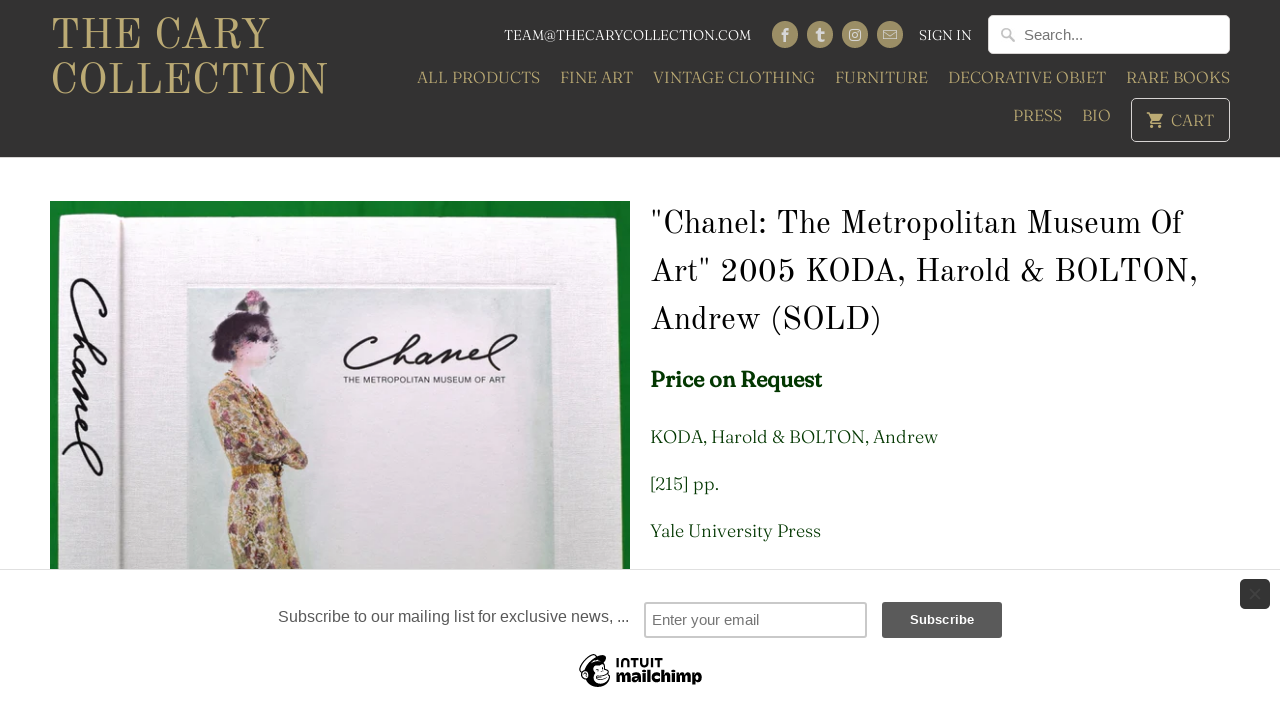

--- FILE ---
content_type: text/html; charset=utf-8
request_url: https://thecarycollection.com/products/chanel-the-metropolitan-museum-of-art
body_size: 16076
content:
<!DOCTYPE html>
<html lang="en">
  <head>
    <meta name="google-site-verification" content="1-4tl76MfVOSe9DGDgn0cxScA8Dl2KPkTXX9-03VUos" />
    <meta charset="utf-8">
    <meta http-equiv="cleartype" content="on">
    <meta name="robots" content="index,follow">

    

 <!-- SEO Manager 6.0.0 -->
<meta name='seomanager' content='6.0' />
<title>&quot;Chanel: The Metropolitan Museum Of Art&quot; 2005 KODA, Harold &amp; BOLTON, A</title>
<meta name='description' content='KODA, Harold &amp;amp; BOLTON, Andrew [215] pp. Yale University Press 2005 12 1/4&quot; x 9 3/4&quot; Fine Scroll Down for (16) Additional Scans: Monograph on Chanel published in 2005 to coincide with the Met Museum&#39;s Costume Institute exhibition w/ cover artwork by Karl Lagerfeld w/ clear acetate dust jacket cover Gabrielle &quot;Coco&quot; ' /> 
<meta name="robots" content="index"> 
<meta name="robots" content="follow">
<meta name="google-site-verification" content="kAwFhEkJxOYycKw_MxYmRHl3V01SgT-an-aJNKd7x7Q" />

<script type="application/ld+json">
 {
 "@context": "https://schema.org",
 "@id": "https:\/\/thecarycollection.com\/products\/chanel-the-metropolitan-museum-of-art",
 "@type": "Product",
 "brand": {
 "@type": "Brand",
 "name": "The Cary Collection"
 },
 "sku": "16598",
 "description": "KODA, Harold \u0026amp; BOLTON, Andrew\n[215] pp.\nYale University Press\n2005\n12 1\/4\" x 9 3\/4\"\nFine\nScroll Down for (16) Additional Scans:\nMonograph on Chanel published in 2005 to coincide with the Met Museum's Costume Institute exhibition w\/ cover artwork by Karl Lagerfeld\nw\/ clear acetate dust jacket cover\nGabrielle \"Coco\" Chanel was the couturiere extraordinaire for most of the twentieth century. Attractive, ambitious, and a genius of self-invention, she became one of the first couturiers to be celebrated as much for her glamorous persona as for her impeccable designs. Raised in an orphanage and virtually self-taught, Chanel, starting from a small millinery shop, quickly built a major fashion house, with branches in Paris, Deauville, Biarritz, and London.",
 "url": "https:\/\/thecarycollection.com\/products\/chanel-the-metropolitan-museum-of-art",
 "name": "\"Chanel: The Metropolitan Museum Of Art\" 2005 KODA, Harold \u0026 BOLTON, Andrew (SOLD)","image": "https://thecarycollection.com/cdn/shop/files/DSC_0001_b97ec9a6-97d6-49d9-8393-923486eda3c8_grande.jpg?v=1683136391","offers": {
 "@type": "Offer",
 "priceCurrency": "USD",
 "price": "150",
 "itemCondition": "https://schema.org/NewCondition",
 "availability": "http://schema.org/OutOfStock",
 "url": "https:\/\/thecarycollection.com\/products\/chanel-the-metropolitan-museum-of-art",
 "sku": null,
 "seller": {
 "@type": "Organization",
 "name": "The Cary Collection"
 }
}
}
 </script>
<!-- end: SEO Manager 6.0.0 -->


    

<meta name="author" content="The Cary Collection">
<meta property="og:url" content="https://thecarycollection.com/products/chanel-the-metropolitan-museum-of-art">
<meta property="og:site_name" content="The Cary Collection">


  <meta property="og:type" content="product">
  <meta property="og:title" content="&quot;Chanel: The Metropolitan Museum Of Art&quot; 2005 KODA, Harold &amp; BOLTON, Andrew (SOLD)">
  
    <meta property="og:image" content="http://thecarycollection.com/cdn/shop/files/DSC_0001_b97ec9a6-97d6-49d9-8393-923486eda3c8_600x.jpg?v=1683136391">
    <meta property="og:image:secure_url" content="https://thecarycollection.com/cdn/shop/files/DSC_0001_b97ec9a6-97d6-49d9-8393-923486eda3c8_600x.jpg?v=1683136391">
    
  
    <meta property="og:image" content="http://thecarycollection.com/cdn/shop/files/Untitled12_bf6b0ecd-5e30-4a59-a302-d83dc6ec1aa5_600x.jpg?v=1688297419">
    <meta property="og:image:secure_url" content="https://thecarycollection.com/cdn/shop/files/Untitled12_bf6b0ecd-5e30-4a59-a302-d83dc6ec1aa5_600x.jpg?v=1688297419">
    
  
    <meta property="og:image" content="http://thecarycollection.com/cdn/shop/products/2021_02_22_10_12_06_010_600x.jpg?v=1688297419">
    <meta property="og:image:secure_url" content="https://thecarycollection.com/cdn/shop/products/2021_02_22_10_12_06_010_600x.jpg?v=1688297419">
    
  
  <meta property="og:price:amount" content="150">
  <meta property="og:price:currency" content="USD">


  <meta property="og:description" content="KODA, Harold &amp;amp; BOLTON, Andrew [215] pp. Yale University Press 2005 12 1/4&quot; x 9 3/4&quot; Fine Scroll Down for (16) Additional Scans: Monograph on Chanel published in 2005 to coincide with the Met Museum&#39;s Costume Institute exhibition w/ cover artwork by Karl Lagerfeld w/ clear acetate dust jacket cover Gabrielle &quot;Coco&quot; ">




<meta name="twitter:card" content="summary">

  <meta name="twitter:title" content=""Chanel: The Metropolitan Museum Of Art" 2005 KODA, Harold & BOLTON, Andrew (SOLD)">
  <meta name="twitter:description" content="KODA, Harold &amp;amp; BOLTON, Andrew
[215] pp.
Yale University Press
2005
12 1/4&quot; x 9 3/4&quot;
Fine
Scroll Down for (16) Additional Scans:
Monograph on Chanel published in 2005 to coincide with the Met Museum&#39;s Costume Institute exhibition w/ cover artwork by Karl Lagerfeld
w/ clear acetate dust jacket cover
Gabrielle &quot;Coco&quot; Chanel was the couturiere extraordinaire for most of the twentieth century. Attractive, ambitious, and a genius of self-invention, she became one of the first couturiers to be celebrated as much for her glamorous persona as for her impeccable designs. Raised in an orphanage and virtually self-taught, Chanel, starting from a small millinery shop, quickly built a major fashion house, with branches in Paris, Deauville, Biarritz, and London.">
  <meta name="twitter:image" content="https://thecarycollection.com/cdn/shop/files/DSC_0001_b97ec9a6-97d6-49d9-8393-923486eda3c8_240x.jpg?v=1683136391">
  <meta name="twitter:image:width" content="240">
  <meta name="twitter:image:height" content="240">



    
    

    <!-- Mobile Specific Metas -->
    <meta name="HandheldFriendly" content="True">
    <meta name="MobileOptimized" content="320">
    <meta name="viewport" content="width=device-width,initial-scale=1">
    <meta name="theme-color" content="#ffffff">

    <!-- Stylesheets for Mobilia 5.5.3 -->
    <link href="//thecarycollection.com/cdn/shop/t/18/assets/styles.scss.css?v=87852865431169127181759252105" rel="stylesheet" type="text/css" media="all" />

    <!-- Icons -->
    
      <link rel="shortcut icon" type="image/x-icon" href="//thecarycollection.com/cdn/shop/files/Untitled_32x32.png?v=1613672142">
    
    <link rel="canonical" href="https://thecarycollection.com/products/chanel-the-metropolitan-museum-of-art" />

    

    <script src="//thecarycollection.com/cdn/shop/t/18/assets/app.js?v=122752184730369234551558722153" type="text/javascript"></script>
    <!-- "snippets/buddha-megamenu-before.liquid" was not rendered, the associated app was uninstalled -->
  <!-- "snippets/buddha-megamenu.liquid" was not rendered, the associated app was uninstalled -->
  <script>window.performance && window.performance.mark && window.performance.mark('shopify.content_for_header.start');</script><meta id="shopify-digital-wallet" name="shopify-digital-wallet" content="/2106626/digital_wallets/dialog">
<meta name="shopify-checkout-api-token" content="2322685ec11d5d32fd870b07d446d826">
<meta id="in-context-paypal-metadata" data-shop-id="2106626" data-venmo-supported="false" data-environment="production" data-locale="en_US" data-paypal-v4="true" data-currency="USD">
<link rel="alternate" type="application/json+oembed" href="https://thecarycollection.com/products/chanel-the-metropolitan-museum-of-art.oembed">
<script async="async" src="/checkouts/internal/preloads.js?locale=en-US"></script>
<link rel="preconnect" href="https://shop.app" crossorigin="anonymous">
<script async="async" src="https://shop.app/checkouts/internal/preloads.js?locale=en-US&shop_id=2106626" crossorigin="anonymous"></script>
<script id="apple-pay-shop-capabilities" type="application/json">{"shopId":2106626,"countryCode":"US","currencyCode":"USD","merchantCapabilities":["supports3DS"],"merchantId":"gid:\/\/shopify\/Shop\/2106626","merchantName":"The Cary Collection","requiredBillingContactFields":["postalAddress","email"],"requiredShippingContactFields":["postalAddress","email"],"shippingType":"shipping","supportedNetworks":["visa","masterCard","amex","discover","elo","jcb"],"total":{"type":"pending","label":"The Cary Collection","amount":"1.00"},"shopifyPaymentsEnabled":true,"supportsSubscriptions":true}</script>
<script id="shopify-features" type="application/json">{"accessToken":"2322685ec11d5d32fd870b07d446d826","betas":["rich-media-storefront-analytics"],"domain":"thecarycollection.com","predictiveSearch":true,"shopId":2106626,"locale":"en"}</script>
<script>var Shopify = Shopify || {};
Shopify.shop = "the-cary-collection.myshopify.com";
Shopify.locale = "en";
Shopify.currency = {"active":"USD","rate":"1.0"};
Shopify.country = "US";
Shopify.theme = {"name":"Mobilia","id":32038387774,"schema_name":"Mobilia","schema_version":"5.5.3","theme_store_id":464,"role":"main"};
Shopify.theme.handle = "null";
Shopify.theme.style = {"id":null,"handle":null};
Shopify.cdnHost = "thecarycollection.com/cdn";
Shopify.routes = Shopify.routes || {};
Shopify.routes.root = "/";</script>
<script type="module">!function(o){(o.Shopify=o.Shopify||{}).modules=!0}(window);</script>
<script>!function(o){function n(){var o=[];function n(){o.push(Array.prototype.slice.apply(arguments))}return n.q=o,n}var t=o.Shopify=o.Shopify||{};t.loadFeatures=n(),t.autoloadFeatures=n()}(window);</script>
<script>
  window.ShopifyPay = window.ShopifyPay || {};
  window.ShopifyPay.apiHost = "shop.app\/pay";
  window.ShopifyPay.redirectState = null;
</script>
<script id="shop-js-analytics" type="application/json">{"pageType":"product"}</script>
<script defer="defer" async type="module" src="//thecarycollection.com/cdn/shopifycloud/shop-js/modules/v2/client.init-shop-cart-sync_BdyHc3Nr.en.esm.js"></script>
<script defer="defer" async type="module" src="//thecarycollection.com/cdn/shopifycloud/shop-js/modules/v2/chunk.common_Daul8nwZ.esm.js"></script>
<script type="module">
  await import("//thecarycollection.com/cdn/shopifycloud/shop-js/modules/v2/client.init-shop-cart-sync_BdyHc3Nr.en.esm.js");
await import("//thecarycollection.com/cdn/shopifycloud/shop-js/modules/v2/chunk.common_Daul8nwZ.esm.js");

  window.Shopify.SignInWithShop?.initShopCartSync?.({"fedCMEnabled":true,"windoidEnabled":true});

</script>
<script>
  window.Shopify = window.Shopify || {};
  if (!window.Shopify.featureAssets) window.Shopify.featureAssets = {};
  window.Shopify.featureAssets['shop-js'] = {"shop-cart-sync":["modules/v2/client.shop-cart-sync_QYOiDySF.en.esm.js","modules/v2/chunk.common_Daul8nwZ.esm.js"],"init-fed-cm":["modules/v2/client.init-fed-cm_DchLp9rc.en.esm.js","modules/v2/chunk.common_Daul8nwZ.esm.js"],"shop-button":["modules/v2/client.shop-button_OV7bAJc5.en.esm.js","modules/v2/chunk.common_Daul8nwZ.esm.js"],"init-windoid":["modules/v2/client.init-windoid_DwxFKQ8e.en.esm.js","modules/v2/chunk.common_Daul8nwZ.esm.js"],"shop-cash-offers":["modules/v2/client.shop-cash-offers_DWtL6Bq3.en.esm.js","modules/v2/chunk.common_Daul8nwZ.esm.js","modules/v2/chunk.modal_CQq8HTM6.esm.js"],"shop-toast-manager":["modules/v2/client.shop-toast-manager_CX9r1SjA.en.esm.js","modules/v2/chunk.common_Daul8nwZ.esm.js"],"init-shop-email-lookup-coordinator":["modules/v2/client.init-shop-email-lookup-coordinator_UhKnw74l.en.esm.js","modules/v2/chunk.common_Daul8nwZ.esm.js"],"pay-button":["modules/v2/client.pay-button_DzxNnLDY.en.esm.js","modules/v2/chunk.common_Daul8nwZ.esm.js"],"avatar":["modules/v2/client.avatar_BTnouDA3.en.esm.js"],"init-shop-cart-sync":["modules/v2/client.init-shop-cart-sync_BdyHc3Nr.en.esm.js","modules/v2/chunk.common_Daul8nwZ.esm.js"],"shop-login-button":["modules/v2/client.shop-login-button_D8B466_1.en.esm.js","modules/v2/chunk.common_Daul8nwZ.esm.js","modules/v2/chunk.modal_CQq8HTM6.esm.js"],"init-customer-accounts-sign-up":["modules/v2/client.init-customer-accounts-sign-up_C8fpPm4i.en.esm.js","modules/v2/client.shop-login-button_D8B466_1.en.esm.js","modules/v2/chunk.common_Daul8nwZ.esm.js","modules/v2/chunk.modal_CQq8HTM6.esm.js"],"init-shop-for-new-customer-accounts":["modules/v2/client.init-shop-for-new-customer-accounts_CVTO0Ztu.en.esm.js","modules/v2/client.shop-login-button_D8B466_1.en.esm.js","modules/v2/chunk.common_Daul8nwZ.esm.js","modules/v2/chunk.modal_CQq8HTM6.esm.js"],"init-customer-accounts":["modules/v2/client.init-customer-accounts_dRgKMfrE.en.esm.js","modules/v2/client.shop-login-button_D8B466_1.en.esm.js","modules/v2/chunk.common_Daul8nwZ.esm.js","modules/v2/chunk.modal_CQq8HTM6.esm.js"],"shop-follow-button":["modules/v2/client.shop-follow-button_CkZpjEct.en.esm.js","modules/v2/chunk.common_Daul8nwZ.esm.js","modules/v2/chunk.modal_CQq8HTM6.esm.js"],"lead-capture":["modules/v2/client.lead-capture_BntHBhfp.en.esm.js","modules/v2/chunk.common_Daul8nwZ.esm.js","modules/v2/chunk.modal_CQq8HTM6.esm.js"],"checkout-modal":["modules/v2/client.checkout-modal_CfxcYbTm.en.esm.js","modules/v2/chunk.common_Daul8nwZ.esm.js","modules/v2/chunk.modal_CQq8HTM6.esm.js"],"shop-login":["modules/v2/client.shop-login_Da4GZ2H6.en.esm.js","modules/v2/chunk.common_Daul8nwZ.esm.js","modules/v2/chunk.modal_CQq8HTM6.esm.js"],"payment-terms":["modules/v2/client.payment-terms_MV4M3zvL.en.esm.js","modules/v2/chunk.common_Daul8nwZ.esm.js","modules/v2/chunk.modal_CQq8HTM6.esm.js"]};
</script>
<script>(function() {
  var isLoaded = false;
  function asyncLoad() {
    if (isLoaded) return;
    isLoaded = true;
    var urls = ["\/\/d1w86dhf197kq6.cloudfront.net\/powr.js?powr-token=the-cary-collection.myshopify.com\u0026external-type=shopify\u0026shop=the-cary-collection.myshopify.com","\/\/www.powr.io\/powr.js?powr-token=the-cary-collection.myshopify.com\u0026external-type=shopify\u0026shop=the-cary-collection.myshopify.com","\/\/loader.wisepops.com\/default\/index\/get-loader?user_id=12906\u0026shop=the-cary-collection.myshopify.com","https:\/\/chimpstatic.com\/mcjs-connected\/js\/users\/6e0da256bd2b83266e0213756\/6dd9eb38cb33301f9c7253f80.js?shop=the-cary-collection.myshopify.com","https:\/\/chimpstatic.com\/mcjs-connected\/js\/users\/6e0da256bd2b83266e0213756\/541da434f532edee9da2bbfc5.js?shop=the-cary-collection.myshopify.com"];
    for (var i = 0; i < urls.length; i++) {
      var s = document.createElement('script');
      s.type = 'text/javascript';
      s.async = true;
      s.src = urls[i];
      var x = document.getElementsByTagName('script')[0];
      x.parentNode.insertBefore(s, x);
    }
  };
  if(window.attachEvent) {
    window.attachEvent('onload', asyncLoad);
  } else {
    window.addEventListener('load', asyncLoad, false);
  }
})();</script>
<script id="__st">var __st={"a":2106626,"offset":-18000,"reqid":"37035646-0f6a-485e-85e8-da799a2353d8-1768976189","pageurl":"thecarycollection.com\/products\/chanel-the-metropolitan-museum-of-art","u":"819d8855ab46","p":"product","rtyp":"product","rid":4631686980};</script>
<script>window.ShopifyPaypalV4VisibilityTracking = true;</script>
<script id="captcha-bootstrap">!function(){'use strict';const t='contact',e='account',n='new_comment',o=[[t,t],['blogs',n],['comments',n],[t,'customer']],c=[[e,'customer_login'],[e,'guest_login'],[e,'recover_customer_password'],[e,'create_customer']],r=t=>t.map((([t,e])=>`form[action*='/${t}']:not([data-nocaptcha='true']) input[name='form_type'][value='${e}']`)).join(','),a=t=>()=>t?[...document.querySelectorAll(t)].map((t=>t.form)):[];function s(){const t=[...o],e=r(t);return a(e)}const i='password',u='form_key',d=['recaptcha-v3-token','g-recaptcha-response','h-captcha-response',i],f=()=>{try{return window.sessionStorage}catch{return}},m='__shopify_v',_=t=>t.elements[u];function p(t,e,n=!1){try{const o=window.sessionStorage,c=JSON.parse(o.getItem(e)),{data:r}=function(t){const{data:e,action:n}=t;return t[m]||n?{data:e,action:n}:{data:t,action:n}}(c);for(const[e,n]of Object.entries(r))t.elements[e]&&(t.elements[e].value=n);n&&o.removeItem(e)}catch(o){console.error('form repopulation failed',{error:o})}}const l='form_type',E='cptcha';function T(t){t.dataset[E]=!0}const w=window,h=w.document,L='Shopify',v='ce_forms',y='captcha';let A=!1;((t,e)=>{const n=(g='f06e6c50-85a8-45c8-87d0-21a2b65856fe',I='https://cdn.shopify.com/shopifycloud/storefront-forms-hcaptcha/ce_storefront_forms_captcha_hcaptcha.v1.5.2.iife.js',D={infoText:'Protected by hCaptcha',privacyText:'Privacy',termsText:'Terms'},(t,e,n)=>{const o=w[L][v],c=o.bindForm;if(c)return c(t,g,e,D).then(n);var r;o.q.push([[t,g,e,D],n]),r=I,A||(h.body.append(Object.assign(h.createElement('script'),{id:'captcha-provider',async:!0,src:r})),A=!0)});var g,I,D;w[L]=w[L]||{},w[L][v]=w[L][v]||{},w[L][v].q=[],w[L][y]=w[L][y]||{},w[L][y].protect=function(t,e){n(t,void 0,e),T(t)},Object.freeze(w[L][y]),function(t,e,n,w,h,L){const[v,y,A,g]=function(t,e,n){const i=e?o:[],u=t?c:[],d=[...i,...u],f=r(d),m=r(i),_=r(d.filter((([t,e])=>n.includes(e))));return[a(f),a(m),a(_),s()]}(w,h,L),I=t=>{const e=t.target;return e instanceof HTMLFormElement?e:e&&e.form},D=t=>v().includes(t);t.addEventListener('submit',(t=>{const e=I(t);if(!e)return;const n=D(e)&&!e.dataset.hcaptchaBound&&!e.dataset.recaptchaBound,o=_(e),c=g().includes(e)&&(!o||!o.value);(n||c)&&t.preventDefault(),c&&!n&&(function(t){try{if(!f())return;!function(t){const e=f();if(!e)return;const n=_(t);if(!n)return;const o=n.value;o&&e.removeItem(o)}(t);const e=Array.from(Array(32),(()=>Math.random().toString(36)[2])).join('');!function(t,e){_(t)||t.append(Object.assign(document.createElement('input'),{type:'hidden',name:u})),t.elements[u].value=e}(t,e),function(t,e){const n=f();if(!n)return;const o=[...t.querySelectorAll(`input[type='${i}']`)].map((({name:t})=>t)),c=[...d,...o],r={};for(const[a,s]of new FormData(t).entries())c.includes(a)||(r[a]=s);n.setItem(e,JSON.stringify({[m]:1,action:t.action,data:r}))}(t,e)}catch(e){console.error('failed to persist form',e)}}(e),e.submit())}));const S=(t,e)=>{t&&!t.dataset[E]&&(n(t,e.some((e=>e===t))),T(t))};for(const o of['focusin','change'])t.addEventListener(o,(t=>{const e=I(t);D(e)&&S(e,y())}));const B=e.get('form_key'),M=e.get(l),P=B&&M;t.addEventListener('DOMContentLoaded',(()=>{const t=y();if(P)for(const e of t)e.elements[l].value===M&&p(e,B);[...new Set([...A(),...v().filter((t=>'true'===t.dataset.shopifyCaptcha))])].forEach((e=>S(e,t)))}))}(h,new URLSearchParams(w.location.search),n,t,e,['guest_login'])})(!0,!0)}();</script>
<script integrity="sha256-4kQ18oKyAcykRKYeNunJcIwy7WH5gtpwJnB7kiuLZ1E=" data-source-attribution="shopify.loadfeatures" defer="defer" src="//thecarycollection.com/cdn/shopifycloud/storefront/assets/storefront/load_feature-a0a9edcb.js" crossorigin="anonymous"></script>
<script crossorigin="anonymous" defer="defer" src="//thecarycollection.com/cdn/shopifycloud/storefront/assets/shopify_pay/storefront-65b4c6d7.js?v=20250812"></script>
<script data-source-attribution="shopify.dynamic_checkout.dynamic.init">var Shopify=Shopify||{};Shopify.PaymentButton=Shopify.PaymentButton||{isStorefrontPortableWallets:!0,init:function(){window.Shopify.PaymentButton.init=function(){};var t=document.createElement("script");t.src="https://thecarycollection.com/cdn/shopifycloud/portable-wallets/latest/portable-wallets.en.js",t.type="module",document.head.appendChild(t)}};
</script>
<script data-source-attribution="shopify.dynamic_checkout.buyer_consent">
  function portableWalletsHideBuyerConsent(e){var t=document.getElementById("shopify-buyer-consent"),n=document.getElementById("shopify-subscription-policy-button");t&&n&&(t.classList.add("hidden"),t.setAttribute("aria-hidden","true"),n.removeEventListener("click",e))}function portableWalletsShowBuyerConsent(e){var t=document.getElementById("shopify-buyer-consent"),n=document.getElementById("shopify-subscription-policy-button");t&&n&&(t.classList.remove("hidden"),t.removeAttribute("aria-hidden"),n.addEventListener("click",e))}window.Shopify?.PaymentButton&&(window.Shopify.PaymentButton.hideBuyerConsent=portableWalletsHideBuyerConsent,window.Shopify.PaymentButton.showBuyerConsent=portableWalletsShowBuyerConsent);
</script>
<script data-source-attribution="shopify.dynamic_checkout.cart.bootstrap">document.addEventListener("DOMContentLoaded",(function(){function t(){return document.querySelector("shopify-accelerated-checkout-cart, shopify-accelerated-checkout")}if(t())Shopify.PaymentButton.init();else{new MutationObserver((function(e,n){t()&&(Shopify.PaymentButton.init(),n.disconnect())})).observe(document.body,{childList:!0,subtree:!0})}}));
</script>
<link id="shopify-accelerated-checkout-styles" rel="stylesheet" media="screen" href="https://thecarycollection.com/cdn/shopifycloud/portable-wallets/latest/accelerated-checkout-backwards-compat.css" crossorigin="anonymous">
<style id="shopify-accelerated-checkout-cart">
        #shopify-buyer-consent {
  margin-top: 1em;
  display: inline-block;
  width: 100%;
}

#shopify-buyer-consent.hidden {
  display: none;
}

#shopify-subscription-policy-button {
  background: none;
  border: none;
  padding: 0;
  text-decoration: underline;
  font-size: inherit;
  cursor: pointer;
}

#shopify-subscription-policy-button::before {
  box-shadow: none;
}

      </style>

<script>window.performance && window.performance.mark && window.performance.mark('shopify.content_for_header.end');</script>

    <noscript>
      <style>
        .image__fallback {
          width: 100vw;
          display: block !important;
          max-width: 100vw !important;
          margin-bottom: 0;
        }
        .no-js-only {
          display: inherit !important;
        }
        .icon-cart.cart-button {
          display: none;
        }
        .lazyload {
          opacity: 1;
          -webkit-filter: blur(0);
          filter: blur(0);
        }
        .animate_right,
        .animate_left,
        .animate_up,
        .animate_down {
          opacity: 1;
        }
        .flexslider .slides>li {
          display: block;
        }
        .product_section .product_form {
          opacity: 1;
        }
        .multi_select,
        form .select {
          display: block !important;
        }
        .swatch_options {
          display: none;
        }
      </style>
    </noscript> 
    <script type="text/javascript" src="//downloads.mailchimp.com/js/signup-forms/popup/unique-methods/embed.js" data-dojo-config="usePlainJson: true, isDebug: false"></script><script type="text/javascript">window.dojoRequire(["mojo/signup-forms/Loader"], function(L) { L.start({"baseUrl":"mc.us19.list-manage.com","uuid":"6e0da256bd2b83266e0213756","lid":"542f7e2e9d","uniqueMethods":true}) })</script>
  <script type="text/javascript" src="https://cdn.photolock.io/lock.js?shop=the-cary-collection.myshopify.com" async defer></script> 
 <noscript id="photolockNoscript"><style>body *{display:none}body:before{content:"Please enable javascript to view this site"}</style></noscript> 
 <link href="https://monorail-edge.shopifysvc.com" rel="dns-prefetch">
<script>(function(){if ("sendBeacon" in navigator && "performance" in window) {try {var session_token_from_headers = performance.getEntriesByType('navigation')[0].serverTiming.find(x => x.name == '_s').description;} catch {var session_token_from_headers = undefined;}var session_cookie_matches = document.cookie.match(/_shopify_s=([^;]*)/);var session_token_from_cookie = session_cookie_matches && session_cookie_matches.length === 2 ? session_cookie_matches[1] : "";var session_token = session_token_from_headers || session_token_from_cookie || "";function handle_abandonment_event(e) {var entries = performance.getEntries().filter(function(entry) {return /monorail-edge.shopifysvc.com/.test(entry.name);});if (!window.abandonment_tracked && entries.length === 0) {window.abandonment_tracked = true;var currentMs = Date.now();var navigation_start = performance.timing.navigationStart;var payload = {shop_id: 2106626,url: window.location.href,navigation_start,duration: currentMs - navigation_start,session_token,page_type: "product"};window.navigator.sendBeacon("https://monorail-edge.shopifysvc.com/v1/produce", JSON.stringify({schema_id: "online_store_buyer_site_abandonment/1.1",payload: payload,metadata: {event_created_at_ms: currentMs,event_sent_at_ms: currentMs}}));}}window.addEventListener('pagehide', handle_abandonment_event);}}());</script>
<script id="web-pixels-manager-setup">(function e(e,d,r,n,o){if(void 0===o&&(o={}),!Boolean(null===(a=null===(i=window.Shopify)||void 0===i?void 0:i.analytics)||void 0===a?void 0:a.replayQueue)){var i,a;window.Shopify=window.Shopify||{};var t=window.Shopify;t.analytics=t.analytics||{};var s=t.analytics;s.replayQueue=[],s.publish=function(e,d,r){return s.replayQueue.push([e,d,r]),!0};try{self.performance.mark("wpm:start")}catch(e){}var l=function(){var e={modern:/Edge?\/(1{2}[4-9]|1[2-9]\d|[2-9]\d{2}|\d{4,})\.\d+(\.\d+|)|Firefox\/(1{2}[4-9]|1[2-9]\d|[2-9]\d{2}|\d{4,})\.\d+(\.\d+|)|Chrom(ium|e)\/(9{2}|\d{3,})\.\d+(\.\d+|)|(Maci|X1{2}).+ Version\/(15\.\d+|(1[6-9]|[2-9]\d|\d{3,})\.\d+)([,.]\d+|)( \(\w+\)|)( Mobile\/\w+|) Safari\/|Chrome.+OPR\/(9{2}|\d{3,})\.\d+\.\d+|(CPU[ +]OS|iPhone[ +]OS|CPU[ +]iPhone|CPU IPhone OS|CPU iPad OS)[ +]+(15[._]\d+|(1[6-9]|[2-9]\d|\d{3,})[._]\d+)([._]\d+|)|Android:?[ /-](13[3-9]|1[4-9]\d|[2-9]\d{2}|\d{4,})(\.\d+|)(\.\d+|)|Android.+Firefox\/(13[5-9]|1[4-9]\d|[2-9]\d{2}|\d{4,})\.\d+(\.\d+|)|Android.+Chrom(ium|e)\/(13[3-9]|1[4-9]\d|[2-9]\d{2}|\d{4,})\.\d+(\.\d+|)|SamsungBrowser\/([2-9]\d|\d{3,})\.\d+/,legacy:/Edge?\/(1[6-9]|[2-9]\d|\d{3,})\.\d+(\.\d+|)|Firefox\/(5[4-9]|[6-9]\d|\d{3,})\.\d+(\.\d+|)|Chrom(ium|e)\/(5[1-9]|[6-9]\d|\d{3,})\.\d+(\.\d+|)([\d.]+$|.*Safari\/(?![\d.]+ Edge\/[\d.]+$))|(Maci|X1{2}).+ Version\/(10\.\d+|(1[1-9]|[2-9]\d|\d{3,})\.\d+)([,.]\d+|)( \(\w+\)|)( Mobile\/\w+|) Safari\/|Chrome.+OPR\/(3[89]|[4-9]\d|\d{3,})\.\d+\.\d+|(CPU[ +]OS|iPhone[ +]OS|CPU[ +]iPhone|CPU IPhone OS|CPU iPad OS)[ +]+(10[._]\d+|(1[1-9]|[2-9]\d|\d{3,})[._]\d+)([._]\d+|)|Android:?[ /-](13[3-9]|1[4-9]\d|[2-9]\d{2}|\d{4,})(\.\d+|)(\.\d+|)|Mobile Safari.+OPR\/([89]\d|\d{3,})\.\d+\.\d+|Android.+Firefox\/(13[5-9]|1[4-9]\d|[2-9]\d{2}|\d{4,})\.\d+(\.\d+|)|Android.+Chrom(ium|e)\/(13[3-9]|1[4-9]\d|[2-9]\d{2}|\d{4,})\.\d+(\.\d+|)|Android.+(UC? ?Browser|UCWEB|U3)[ /]?(15\.([5-9]|\d{2,})|(1[6-9]|[2-9]\d|\d{3,})\.\d+)\.\d+|SamsungBrowser\/(5\.\d+|([6-9]|\d{2,})\.\d+)|Android.+MQ{2}Browser\/(14(\.(9|\d{2,})|)|(1[5-9]|[2-9]\d|\d{3,})(\.\d+|))(\.\d+|)|K[Aa][Ii]OS\/(3\.\d+|([4-9]|\d{2,})\.\d+)(\.\d+|)/},d=e.modern,r=e.legacy,n=navigator.userAgent;return n.match(d)?"modern":n.match(r)?"legacy":"unknown"}(),u="modern"===l?"modern":"legacy",c=(null!=n?n:{modern:"",legacy:""})[u],f=function(e){return[e.baseUrl,"/wpm","/b",e.hashVersion,"modern"===e.buildTarget?"m":"l",".js"].join("")}({baseUrl:d,hashVersion:r,buildTarget:u}),m=function(e){var d=e.version,r=e.bundleTarget,n=e.surface,o=e.pageUrl,i=e.monorailEndpoint;return{emit:function(e){var a=e.status,t=e.errorMsg,s=(new Date).getTime(),l=JSON.stringify({metadata:{event_sent_at_ms:s},events:[{schema_id:"web_pixels_manager_load/3.1",payload:{version:d,bundle_target:r,page_url:o,status:a,surface:n,error_msg:t},metadata:{event_created_at_ms:s}}]});if(!i)return console&&console.warn&&console.warn("[Web Pixels Manager] No Monorail endpoint provided, skipping logging."),!1;try{return self.navigator.sendBeacon.bind(self.navigator)(i,l)}catch(e){}var u=new XMLHttpRequest;try{return u.open("POST",i,!0),u.setRequestHeader("Content-Type","text/plain"),u.send(l),!0}catch(e){return console&&console.warn&&console.warn("[Web Pixels Manager] Got an unhandled error while logging to Monorail."),!1}}}}({version:r,bundleTarget:l,surface:e.surface,pageUrl:self.location.href,monorailEndpoint:e.monorailEndpoint});try{o.browserTarget=l,function(e){var d=e.src,r=e.async,n=void 0===r||r,o=e.onload,i=e.onerror,a=e.sri,t=e.scriptDataAttributes,s=void 0===t?{}:t,l=document.createElement("script"),u=document.querySelector("head"),c=document.querySelector("body");if(l.async=n,l.src=d,a&&(l.integrity=a,l.crossOrigin="anonymous"),s)for(var f in s)if(Object.prototype.hasOwnProperty.call(s,f))try{l.dataset[f]=s[f]}catch(e){}if(o&&l.addEventListener("load",o),i&&l.addEventListener("error",i),u)u.appendChild(l);else{if(!c)throw new Error("Did not find a head or body element to append the script");c.appendChild(l)}}({src:f,async:!0,onload:function(){if(!function(){var e,d;return Boolean(null===(d=null===(e=window.Shopify)||void 0===e?void 0:e.analytics)||void 0===d?void 0:d.initialized)}()){var d=window.webPixelsManager.init(e)||void 0;if(d){var r=window.Shopify.analytics;r.replayQueue.forEach((function(e){var r=e[0],n=e[1],o=e[2];d.publishCustomEvent(r,n,o)})),r.replayQueue=[],r.publish=d.publishCustomEvent,r.visitor=d.visitor,r.initialized=!0}}},onerror:function(){return m.emit({status:"failed",errorMsg:"".concat(f," has failed to load")})},sri:function(e){var d=/^sha384-[A-Za-z0-9+/=]+$/;return"string"==typeof e&&d.test(e)}(c)?c:"",scriptDataAttributes:o}),m.emit({status:"loading"})}catch(e){m.emit({status:"failed",errorMsg:(null==e?void 0:e.message)||"Unknown error"})}}})({shopId: 2106626,storefrontBaseUrl: "https://thecarycollection.com",extensionsBaseUrl: "https://extensions.shopifycdn.com/cdn/shopifycloud/web-pixels-manager",monorailEndpoint: "https://monorail-edge.shopifysvc.com/unstable/produce_batch",surface: "storefront-renderer",enabledBetaFlags: ["2dca8a86"],webPixelsConfigList: [{"id":"85950662","configuration":"{\"tagID\":\"2612899355335\"}","eventPayloadVersion":"v1","runtimeContext":"STRICT","scriptVersion":"18031546ee651571ed29edbe71a3550b","type":"APP","apiClientId":3009811,"privacyPurposes":["ANALYTICS","MARKETING","SALE_OF_DATA"],"dataSharingAdjustments":{"protectedCustomerApprovalScopes":["read_customer_address","read_customer_email","read_customer_name","read_customer_personal_data","read_customer_phone"]}},{"id":"71631046","eventPayloadVersion":"v1","runtimeContext":"LAX","scriptVersion":"1","type":"CUSTOM","privacyPurposes":["ANALYTICS"],"name":"Google Analytics tag (migrated)"},{"id":"shopify-app-pixel","configuration":"{}","eventPayloadVersion":"v1","runtimeContext":"STRICT","scriptVersion":"0450","apiClientId":"shopify-pixel","type":"APP","privacyPurposes":["ANALYTICS","MARKETING"]},{"id":"shopify-custom-pixel","eventPayloadVersion":"v1","runtimeContext":"LAX","scriptVersion":"0450","apiClientId":"shopify-pixel","type":"CUSTOM","privacyPurposes":["ANALYTICS","MARKETING"]}],isMerchantRequest: false,initData: {"shop":{"name":"The Cary Collection","paymentSettings":{"currencyCode":"USD"},"myshopifyDomain":"the-cary-collection.myshopify.com","countryCode":"US","storefrontUrl":"https:\/\/thecarycollection.com"},"customer":null,"cart":null,"checkout":null,"productVariants":[{"price":{"amount":150.0,"currencyCode":"USD"},"product":{"title":"\"Chanel: The Metropolitan Museum Of Art\" 2005 KODA, Harold \u0026 BOLTON, Andrew (SOLD)","vendor":"The Cary Collection","id":"4631686980","untranslatedTitle":"\"Chanel: The Metropolitan Museum Of Art\" 2005 KODA, Harold \u0026 BOLTON, Andrew (SOLD)","url":"\/products\/chanel-the-metropolitan-museum-of-art","type":"Rare Books"},"id":"16959508548","image":{"src":"\/\/thecarycollection.com\/cdn\/shop\/files\/DSC_0001_b97ec9a6-97d6-49d9-8393-923486eda3c8.jpg?v=1683136391"},"sku":"16598","title":"Default Title","untranslatedTitle":"Default Title"}],"purchasingCompany":null},},"https://thecarycollection.com/cdn","fcfee988w5aeb613cpc8e4bc33m6693e112",{"modern":"","legacy":""},{"shopId":"2106626","storefrontBaseUrl":"https:\/\/thecarycollection.com","extensionBaseUrl":"https:\/\/extensions.shopifycdn.com\/cdn\/shopifycloud\/web-pixels-manager","surface":"storefront-renderer","enabledBetaFlags":"[\"2dca8a86\"]","isMerchantRequest":"false","hashVersion":"fcfee988w5aeb613cpc8e4bc33m6693e112","publish":"custom","events":"[[\"page_viewed\",{}],[\"product_viewed\",{\"productVariant\":{\"price\":{\"amount\":150.0,\"currencyCode\":\"USD\"},\"product\":{\"title\":\"\\\"Chanel: The Metropolitan Museum Of Art\\\" 2005 KODA, Harold \u0026 BOLTON, Andrew (SOLD)\",\"vendor\":\"The Cary Collection\",\"id\":\"4631686980\",\"untranslatedTitle\":\"\\\"Chanel: The Metropolitan Museum Of Art\\\" 2005 KODA, Harold \u0026 BOLTON, Andrew (SOLD)\",\"url\":\"\/products\/chanel-the-metropolitan-museum-of-art\",\"type\":\"Rare Books\"},\"id\":\"16959508548\",\"image\":{\"src\":\"\/\/thecarycollection.com\/cdn\/shop\/files\/DSC_0001_b97ec9a6-97d6-49d9-8393-923486eda3c8.jpg?v=1683136391\"},\"sku\":\"16598\",\"title\":\"Default Title\",\"untranslatedTitle\":\"Default Title\"}}]]"});</script><script>
  window.ShopifyAnalytics = window.ShopifyAnalytics || {};
  window.ShopifyAnalytics.meta = window.ShopifyAnalytics.meta || {};
  window.ShopifyAnalytics.meta.currency = 'USD';
  var meta = {"product":{"id":4631686980,"gid":"gid:\/\/shopify\/Product\/4631686980","vendor":"The Cary Collection","type":"Rare Books","handle":"chanel-the-metropolitan-museum-of-art","variants":[{"id":16959508548,"price":15000,"name":"\"Chanel: The Metropolitan Museum Of Art\" 2005 KODA, Harold \u0026 BOLTON, Andrew (SOLD)","public_title":null,"sku":"16598"}],"remote":false},"page":{"pageType":"product","resourceType":"product","resourceId":4631686980,"requestId":"37035646-0f6a-485e-85e8-da799a2353d8-1768976189"}};
  for (var attr in meta) {
    window.ShopifyAnalytics.meta[attr] = meta[attr];
  }
</script>
<script class="analytics">
  (function () {
    var customDocumentWrite = function(content) {
      var jquery = null;

      if (window.jQuery) {
        jquery = window.jQuery;
      } else if (window.Checkout && window.Checkout.$) {
        jquery = window.Checkout.$;
      }

      if (jquery) {
        jquery('body').append(content);
      }
    };

    var hasLoggedConversion = function(token) {
      if (token) {
        return document.cookie.indexOf('loggedConversion=' + token) !== -1;
      }
      return false;
    }

    var setCookieIfConversion = function(token) {
      if (token) {
        var twoMonthsFromNow = new Date(Date.now());
        twoMonthsFromNow.setMonth(twoMonthsFromNow.getMonth() + 2);

        document.cookie = 'loggedConversion=' + token + '; expires=' + twoMonthsFromNow;
      }
    }

    var trekkie = window.ShopifyAnalytics.lib = window.trekkie = window.trekkie || [];
    if (trekkie.integrations) {
      return;
    }
    trekkie.methods = [
      'identify',
      'page',
      'ready',
      'track',
      'trackForm',
      'trackLink'
    ];
    trekkie.factory = function(method) {
      return function() {
        var args = Array.prototype.slice.call(arguments);
        args.unshift(method);
        trekkie.push(args);
        return trekkie;
      };
    };
    for (var i = 0; i < trekkie.methods.length; i++) {
      var key = trekkie.methods[i];
      trekkie[key] = trekkie.factory(key);
    }
    trekkie.load = function(config) {
      trekkie.config = config || {};
      trekkie.config.initialDocumentCookie = document.cookie;
      var first = document.getElementsByTagName('script')[0];
      var script = document.createElement('script');
      script.type = 'text/javascript';
      script.onerror = function(e) {
        var scriptFallback = document.createElement('script');
        scriptFallback.type = 'text/javascript';
        scriptFallback.onerror = function(error) {
                var Monorail = {
      produce: function produce(monorailDomain, schemaId, payload) {
        var currentMs = new Date().getTime();
        var event = {
          schema_id: schemaId,
          payload: payload,
          metadata: {
            event_created_at_ms: currentMs,
            event_sent_at_ms: currentMs
          }
        };
        return Monorail.sendRequest("https://" + monorailDomain + "/v1/produce", JSON.stringify(event));
      },
      sendRequest: function sendRequest(endpointUrl, payload) {
        // Try the sendBeacon API
        if (window && window.navigator && typeof window.navigator.sendBeacon === 'function' && typeof window.Blob === 'function' && !Monorail.isIos12()) {
          var blobData = new window.Blob([payload], {
            type: 'text/plain'
          });

          if (window.navigator.sendBeacon(endpointUrl, blobData)) {
            return true;
          } // sendBeacon was not successful

        } // XHR beacon

        var xhr = new XMLHttpRequest();

        try {
          xhr.open('POST', endpointUrl);
          xhr.setRequestHeader('Content-Type', 'text/plain');
          xhr.send(payload);
        } catch (e) {
          console.log(e);
        }

        return false;
      },
      isIos12: function isIos12() {
        return window.navigator.userAgent.lastIndexOf('iPhone; CPU iPhone OS 12_') !== -1 || window.navigator.userAgent.lastIndexOf('iPad; CPU OS 12_') !== -1;
      }
    };
    Monorail.produce('monorail-edge.shopifysvc.com',
      'trekkie_storefront_load_errors/1.1',
      {shop_id: 2106626,
      theme_id: 32038387774,
      app_name: "storefront",
      context_url: window.location.href,
      source_url: "//thecarycollection.com/cdn/s/trekkie.storefront.cd680fe47e6c39ca5d5df5f0a32d569bc48c0f27.min.js"});

        };
        scriptFallback.async = true;
        scriptFallback.src = '//thecarycollection.com/cdn/s/trekkie.storefront.cd680fe47e6c39ca5d5df5f0a32d569bc48c0f27.min.js';
        first.parentNode.insertBefore(scriptFallback, first);
      };
      script.async = true;
      script.src = '//thecarycollection.com/cdn/s/trekkie.storefront.cd680fe47e6c39ca5d5df5f0a32d569bc48c0f27.min.js';
      first.parentNode.insertBefore(script, first);
    };
    trekkie.load(
      {"Trekkie":{"appName":"storefront","development":false,"defaultAttributes":{"shopId":2106626,"isMerchantRequest":null,"themeId":32038387774,"themeCityHash":"12913814436879880185","contentLanguage":"en","currency":"USD","eventMetadataId":"e367633a-c995-452a-988c-9d32e6ab05e3"},"isServerSideCookieWritingEnabled":true,"monorailRegion":"shop_domain","enabledBetaFlags":["65f19447"]},"Session Attribution":{},"S2S":{"facebookCapiEnabled":false,"source":"trekkie-storefront-renderer","apiClientId":580111}}
    );

    var loaded = false;
    trekkie.ready(function() {
      if (loaded) return;
      loaded = true;

      window.ShopifyAnalytics.lib = window.trekkie;

      var originalDocumentWrite = document.write;
      document.write = customDocumentWrite;
      try { window.ShopifyAnalytics.merchantGoogleAnalytics.call(this); } catch(error) {};
      document.write = originalDocumentWrite;

      window.ShopifyAnalytics.lib.page(null,{"pageType":"product","resourceType":"product","resourceId":4631686980,"requestId":"37035646-0f6a-485e-85e8-da799a2353d8-1768976189","shopifyEmitted":true});

      var match = window.location.pathname.match(/checkouts\/(.+)\/(thank_you|post_purchase)/)
      var token = match? match[1]: undefined;
      if (!hasLoggedConversion(token)) {
        setCookieIfConversion(token);
        window.ShopifyAnalytics.lib.track("Viewed Product",{"currency":"USD","variantId":16959508548,"productId":4631686980,"productGid":"gid:\/\/shopify\/Product\/4631686980","name":"\"Chanel: The Metropolitan Museum Of Art\" 2005 KODA, Harold \u0026 BOLTON, Andrew (SOLD)","price":"150.00","sku":"16598","brand":"The Cary Collection","variant":null,"category":"Rare Books","nonInteraction":true,"remote":false},undefined,undefined,{"shopifyEmitted":true});
      window.ShopifyAnalytics.lib.track("monorail:\/\/trekkie_storefront_viewed_product\/1.1",{"currency":"USD","variantId":16959508548,"productId":4631686980,"productGid":"gid:\/\/shopify\/Product\/4631686980","name":"\"Chanel: The Metropolitan Museum Of Art\" 2005 KODA, Harold \u0026 BOLTON, Andrew (SOLD)","price":"150.00","sku":"16598","brand":"The Cary Collection","variant":null,"category":"Rare Books","nonInteraction":true,"remote":false,"referer":"https:\/\/thecarycollection.com\/products\/chanel-the-metropolitan-museum-of-art"});
      }
    });


        var eventsListenerScript = document.createElement('script');
        eventsListenerScript.async = true;
        eventsListenerScript.src = "//thecarycollection.com/cdn/shopifycloud/storefront/assets/shop_events_listener-3da45d37.js";
        document.getElementsByTagName('head')[0].appendChild(eventsListenerScript);

})();</script>
  <script>
  if (!window.ga || (window.ga && typeof window.ga !== 'function')) {
    window.ga = function ga() {
      (window.ga.q = window.ga.q || []).push(arguments);
      if (window.Shopify && window.Shopify.analytics && typeof window.Shopify.analytics.publish === 'function') {
        window.Shopify.analytics.publish("ga_stub_called", {}, {sendTo: "google_osp_migration"});
      }
      console.error("Shopify's Google Analytics stub called with:", Array.from(arguments), "\nSee https://help.shopify.com/manual/promoting-marketing/pixels/pixel-migration#google for more information.");
    };
    if (window.Shopify && window.Shopify.analytics && typeof window.Shopify.analytics.publish === 'function') {
      window.Shopify.analytics.publish("ga_stub_initialized", {}, {sendTo: "google_osp_migration"});
    }
  }
</script>
<script
  defer
  src="https://thecarycollection.com/cdn/shopifycloud/perf-kit/shopify-perf-kit-3.0.4.min.js"
  data-application="storefront-renderer"
  data-shop-id="2106626"
  data-render-region="gcp-us-central1"
  data-page-type="product"
  data-theme-instance-id="32038387774"
  data-theme-name="Mobilia"
  data-theme-version="5.5.3"
  data-monorail-region="shop_domain"
  data-resource-timing-sampling-rate="10"
  data-shs="true"
  data-shs-beacon="true"
  data-shs-export-with-fetch="true"
  data-shs-logs-sample-rate="1"
  data-shs-beacon-endpoint="https://thecarycollection.com/api/collect"
></script>
</head>
  <body class="product"
    data-money-format="${{amount_no_decimals}}">
  <!-- "snippets/buddha-megamenu-wireframe.liquid" was not rendered, the associated app was uninstalled -->

    <div id="shopify-section-header" class="shopify-section header-section">


<div class="header header_border">
  <div class="container content">
    <div class="sixteen columns">
    <div class="four columns logo header-logo alpha">
      <a href="https://thecarycollection.com" title="The Cary Collection">
        
          The Cary Collection
        
      </a>
    </div>

    <div class="twelve nav omega">
      <div class="mobile_hidden mobile_menu_container" role="navigation">
        <ul class="top_menu search_nav">
          
            <li><a href="tel:+team@thecarycollection.com">team@thecarycollection.com</a></li>
          
          
            <li>
              <ul class="social_icons">
  

  
    <li class="facebook"><a href="https://www.facebook.com/TheCaryCollection/" title="The Cary Collection on Facebook" rel="me" target="_blank"><span class="icon-facebook"></span></a></li>
  

  

  

  

  

  
    <li class="tumblr"><a href="http://thecarycollection.tumblr.com/" title="The Cary Collection on Tumblr" rel="me" target="_blank"><span class="icon-tumblr"></span></a></li>
  

  

  
    <li class="instagram"><a href="https://www.instagram.com/thecarycollection/?hl=en" title="The Cary Collection on Instagram" rel="me" target="_blank"><span class="icon-instagram"></span></a></li>
  

  

  

  
    <li class="email"><a href="mailto:team@thecarycollection.com" title="Email The Cary Collection" rel="me" target="_blank"><span class="icon-email"></span></a></li>
  
</ul>
            </li>
          
          
          
            
              <li>
                <a href="/account/login" id="customer_login_link">Sign in</a>
              </li>
            
          
          
          
            <li>
              <form class="search" action="/search">
                
                  <input type="hidden" name="type" value="product" />
                
                <input type="text" name="q" class="search_box" placeholder="Search..." value="" autocapitalize="off" autocomplete="off" autocorrect="off" />
              </form>
            </li>
          
        </ul>
        <ul class="main menu">
          
          
            
              <li>
                <a href="/collections/all" >All Products</a>
              </li>
            
          
            
              <li>
                <a href="/collections/fine-art" >Fine Art</a>
              </li>
            
          
            
              <li>
                <a href="/collections/womens-pants" >Vintage Clothing</a>
              </li>
            
          
            
              <li>
                <a href="/collections/furniture-1" >Furniture</a>
              </li>
            
          
            
              <li>
                <a href="/collections/objet-collections" >Decorative Objet</a>
              </li>
            
          
            
              <li>
                <a href="/collections/collection" >Rare Books</a>
              </li>
            
          
            
              <li>
                <a href="/pages/press" >Press</a>
              </li>
            
          
            
              <li>
                <a href="/pages/about-us" >Bio</a>
              </li>
            
          
        </ul>
      </div>
      <ul class="nav_buttons menu">
        <li class="navicon_button">
          <a href="#" class="navicon" title="Menu" aria-haspopup="true" aria-label="Menu"><span class="icon-menu"></span><span class="button_label">Menu</span></a>
        </li>
        <li>
          <a href="/cart" class="cart_button " title="Cart"><span class="icon-cart"></span><span class="button_label">Cart</span></a>
        </li>
      </ul>
    </div>
  </div>
</div>
</div>

<div class="nav">
  <ul class="mobile_menu toggle_menu">
    <li>
      <form class="search" action="/search">
        
          <input type="hidden" name="type" value="product" />
        
        <input type="text" name="q" class="search_box" placeholder="Search..." value="" />
      </form>
    </li>
    
      
        <li >
          <a href="/collections/all">All Products</a>
        </li>
      
    
      
        <li >
          <a href="/collections/fine-art">Fine Art</a>
        </li>
      
    
      
        <li >
          <a href="/collections/womens-pants">Vintage Clothing</a>
        </li>
      
    
      
        <li >
          <a href="/collections/furniture-1">Furniture</a>
        </li>
      
    
      
        <li >
          <a href="/collections/objet-collections">Decorative Objet</a>
        </li>
      
    
      
        <li >
          <a href="/collections/collection">Rare Books</a>
        </li>
      
    
      
        <li >
          <a href="/pages/press">Press</a>
        </li>
      
    
      
        <li >
          <a href="/pages/about-us">Bio</a>
        </li>
      
    
    
    
      
        <li>
          <a href="/account/login" id="customer_login_link">Sign in</a>
        </li>
      
    
    
      <li><a href="tel:+team@thecarycollection.com">team@thecarycollection.com</a></li>
    
    <li class="currency-container">
      
    </li>
  </ul>
</div>
<div class="fixed_header"></div>

<style>
  .header-logo.logo a {
    max-width: 280px;
    padding-top: 0px;
  }

  ul.top_menu {
    padding-top: 0px;
  }

  div.promo_banner {
    background-color: #5c0218;
    
  }

  

  div.promo_banner a,
  div.promo_banner p,
  .promo_banner-close {
    color: #ffffff;
  }

</style>


</div>

    <div class="container">
        

<div id="shopify-section-product-template" class="shopify-section product-template-section"><div class="sixteen columns">
  <div class="clearfix breadcrumb">
    <div class="right">
      
      
    </div>
  </div>
</div>





  <div class="sixteen columns">
    <div class="product-4631686980">


  <div class="section product_section clearfix thumbnail_position--bottom-thumbnails  product_slideshow_animation--zoom"
       data-thumbnail="bottom-thumbnails"
       data-slideshow-animation="zoom"
       data-slideshow-speed="4"
       itemscope itemtype="http://schema.org/Product">

    <div class="eight columns product-image--align-left alpha">
       
<div class="flexslider product_gallery product-4631686980-gallery product_slider ">
  <ul class="slides">
    
      <li data-thumb="//thecarycollection.com/cdn/shop/files/DSC_0001_b97ec9a6-97d6-49d9-8393-923486eda3c8_300x.jpg?v=1683136391" data-title="&quot;Chanel: The Metropolitan Museum Of Art&quot; 2005 KODA, Harold &amp; BOLTON, Andrew (SOLD)">
        
          <a href="//thecarycollection.com/cdn/shop/files/DSC_0001_b97ec9a6-97d6-49d9-8393-923486eda3c8_2048x.jpg?v=1683136391" class="fancybox" data-fancybox-group="4631686980">
          <img  src="//thecarycollection.com/cdn/shop/files/DSC_0001_b97ec9a6-97d6-49d9-8393-923486eda3c8_300x.jpg?v=1683136391"
                alt="&quot;Chanel: The Metropolitan Museum Of Art&quot; 2005 KODA, Harold &amp; BOLTON, Andrew (SOLD)"
                class=" lazyload lazyload--fade-in cloudzoom featured_image"
                data-cloudzoom="zoomImage: '//thecarycollection.com/cdn/shop/files/DSC_0001_b97ec9a6-97d6-49d9-8393-923486eda3c8_2048x.jpg?v=1683136391', tintColor: '#ffffff', autoInside: 767,  zoomWidth: 460, zoomHeight: 460, touchStartDelay: 250, lazyLoadZoom: true"
                data-index="0"
                data-image-id="35422734418118"
                data-sizes="auto"
                data-src="//thecarycollection.com/cdn/shop/files/DSC_0001_b97ec9a6-97d6-49d9-8393-923486eda3c8_2048x.jpg?v=1683136391"
                data-srcset=" //thecarycollection.com/cdn/shop/files/DSC_0001_b97ec9a6-97d6-49d9-8393-923486eda3c8_2048x.jpg?v=1683136391 2048w,
                              //thecarycollection.com/cdn/shop/files/DSC_0001_b97ec9a6-97d6-49d9-8393-923486eda3c8_1600x.jpg?v=1683136391 1600w,
                              //thecarycollection.com/cdn/shop/files/DSC_0001_b97ec9a6-97d6-49d9-8393-923486eda3c8_1200x.jpg?v=1683136391 1200w,
                              //thecarycollection.com/cdn/shop/files/DSC_0001_b97ec9a6-97d6-49d9-8393-923486eda3c8_1000x.jpg?v=1683136391 1000w,
                              //thecarycollection.com/cdn/shop/files/DSC_0001_b97ec9a6-97d6-49d9-8393-923486eda3c8_800x.jpg?v=1683136391 800w,
                              //thecarycollection.com/cdn/shop/files/DSC_0001_b97ec9a6-97d6-49d9-8393-923486eda3c8_600x.jpg?v=1683136391 600w,
                              //thecarycollection.com/cdn/shop/files/DSC_0001_b97ec9a6-97d6-49d9-8393-923486eda3c8_400x.jpg?v=1683136391 400w"
                 />
          </a>
        
      </li>
    
      <li data-thumb="//thecarycollection.com/cdn/shop/files/Untitled12_bf6b0ecd-5e30-4a59-a302-d83dc6ec1aa5_300x.jpg?v=1688297419" data-title="&quot;Chanel: The Metropolitan Museum Of Art&quot; 2005 KODA, Harold &amp; BOLTON, Andrew (SOLD)">
        
          <a href="//thecarycollection.com/cdn/shop/files/Untitled12_bf6b0ecd-5e30-4a59-a302-d83dc6ec1aa5_2048x.jpg?v=1688297419" class="fancybox" data-fancybox-group="4631686980">
          <img  src="//thecarycollection.com/cdn/shop/files/Untitled12_bf6b0ecd-5e30-4a59-a302-d83dc6ec1aa5_300x.jpg?v=1688297419"
                alt="&quot;Chanel: The Metropolitan Museum Of Art&quot; 2005 KODA, Harold &amp; BOLTON, Andrew (SOLD)"
                class=" lazyload lazyload--fade-in cloudzoom "
                data-cloudzoom="zoomImage: '//thecarycollection.com/cdn/shop/files/Untitled12_bf6b0ecd-5e30-4a59-a302-d83dc6ec1aa5_2048x.jpg?v=1688297419', tintColor: '#ffffff', autoInside: 767,  zoomWidth: 460, zoomHeight: 460, touchStartDelay: 250, lazyLoadZoom: true"
                data-index="1"
                data-image-id="35422733861062"
                data-sizes="auto"
                data-src="//thecarycollection.com/cdn/shop/files/Untitled12_bf6b0ecd-5e30-4a59-a302-d83dc6ec1aa5_2048x.jpg?v=1688297419"
                data-srcset=" //thecarycollection.com/cdn/shop/files/Untitled12_bf6b0ecd-5e30-4a59-a302-d83dc6ec1aa5_2048x.jpg?v=1688297419 2048w,
                              //thecarycollection.com/cdn/shop/files/Untitled12_bf6b0ecd-5e30-4a59-a302-d83dc6ec1aa5_1600x.jpg?v=1688297419 1600w,
                              //thecarycollection.com/cdn/shop/files/Untitled12_bf6b0ecd-5e30-4a59-a302-d83dc6ec1aa5_1200x.jpg?v=1688297419 1200w,
                              //thecarycollection.com/cdn/shop/files/Untitled12_bf6b0ecd-5e30-4a59-a302-d83dc6ec1aa5_1000x.jpg?v=1688297419 1000w,
                              //thecarycollection.com/cdn/shop/files/Untitled12_bf6b0ecd-5e30-4a59-a302-d83dc6ec1aa5_800x.jpg?v=1688297419 800w,
                              //thecarycollection.com/cdn/shop/files/Untitled12_bf6b0ecd-5e30-4a59-a302-d83dc6ec1aa5_600x.jpg?v=1688297419 600w,
                              //thecarycollection.com/cdn/shop/files/Untitled12_bf6b0ecd-5e30-4a59-a302-d83dc6ec1aa5_400x.jpg?v=1688297419 400w"
                 />
          </a>
        
      </li>
    
      <li data-thumb="//thecarycollection.com/cdn/shop/products/2021_02_22_10_12_06_010_300x.jpg?v=1688297419" data-title="&quot;Chanel: The Metropolitan Museum Of Art&quot; 2005 KODA, Harold &amp; BOLTON, Andrew (SOLD)">
        
          <a href="//thecarycollection.com/cdn/shop/products/2021_02_22_10_12_06_010_2048x.jpg?v=1688297419" class="fancybox" data-fancybox-group="4631686980">
          <img  src="//thecarycollection.com/cdn/shop/products/2021_02_22_10_12_06_010_300x.jpg?v=1688297419"
                alt="&quot;Chanel: The Metropolitan Museum Of Art&quot; 2005 KODA, Harold &amp; BOLTON, Andrew (SOLD)"
                class=" lazyload lazyload--fade-in cloudzoom "
                data-cloudzoom="zoomImage: '//thecarycollection.com/cdn/shop/products/2021_02_22_10_12_06_010_2048x.jpg?v=1688297419', tintColor: '#ffffff', autoInside: 767,  zoomWidth: 460, zoomHeight: 460, touchStartDelay: 250, lazyLoadZoom: true"
                data-index="2"
                data-image-id="28002093498566"
                data-sizes="auto"
                data-src="//thecarycollection.com/cdn/shop/products/2021_02_22_10_12_06_010_2048x.jpg?v=1688297419"
                data-srcset=" //thecarycollection.com/cdn/shop/products/2021_02_22_10_12_06_010_2048x.jpg?v=1688297419 2048w,
                              //thecarycollection.com/cdn/shop/products/2021_02_22_10_12_06_010_1600x.jpg?v=1688297419 1600w,
                              //thecarycollection.com/cdn/shop/products/2021_02_22_10_12_06_010_1200x.jpg?v=1688297419 1200w,
                              //thecarycollection.com/cdn/shop/products/2021_02_22_10_12_06_010_1000x.jpg?v=1688297419 1000w,
                              //thecarycollection.com/cdn/shop/products/2021_02_22_10_12_06_010_800x.jpg?v=1688297419 800w,
                              //thecarycollection.com/cdn/shop/products/2021_02_22_10_12_06_010_600x.jpg?v=1688297419 600w,
                              //thecarycollection.com/cdn/shop/products/2021_02_22_10_12_06_010_400x.jpg?v=1688297419 400w"
                 />
          </a>
        
      </li>
    
      <li data-thumb="//thecarycollection.com/cdn/shop/products/t_cc56f33b-38e5-4aac-a4a2-ae1c3895a9a6_300x.jpg?v=1688297419" data-title="&quot;Chanel: The Metropolitan Museum Of Art&quot; 2005 KODA, Harold &amp; BOLTON, Andrew (SOLD)">
        
          <a href="//thecarycollection.com/cdn/shop/products/t_cc56f33b-38e5-4aac-a4a2-ae1c3895a9a6_2048x.jpg?v=1688297419" class="fancybox" data-fancybox-group="4631686980">
          <img  src="//thecarycollection.com/cdn/shop/products/t_cc56f33b-38e5-4aac-a4a2-ae1c3895a9a6_300x.jpg?v=1688297419"
                alt="&quot;Chanel: The Metropolitan Museum Of Art&quot; 2005 KODA, Harold &amp; BOLTON, Andrew (SOLD)"
                class=" lazyload lazyload--fade-in cloudzoom "
                data-cloudzoom="zoomImage: '//thecarycollection.com/cdn/shop/products/t_cc56f33b-38e5-4aac-a4a2-ae1c3895a9a6_2048x.jpg?v=1688297419', tintColor: '#ffffff', autoInside: 767,  zoomWidth: 460, zoomHeight: 460, touchStartDelay: 250, lazyLoadZoom: true"
                data-index="3"
                data-image-id="28002093236422"
                data-sizes="auto"
                data-src="//thecarycollection.com/cdn/shop/products/t_cc56f33b-38e5-4aac-a4a2-ae1c3895a9a6_2048x.jpg?v=1688297419"
                data-srcset=" //thecarycollection.com/cdn/shop/products/t_cc56f33b-38e5-4aac-a4a2-ae1c3895a9a6_2048x.jpg?v=1688297419 2048w,
                              //thecarycollection.com/cdn/shop/products/t_cc56f33b-38e5-4aac-a4a2-ae1c3895a9a6_1600x.jpg?v=1688297419 1600w,
                              //thecarycollection.com/cdn/shop/products/t_cc56f33b-38e5-4aac-a4a2-ae1c3895a9a6_1200x.jpg?v=1688297419 1200w,
                              //thecarycollection.com/cdn/shop/products/t_cc56f33b-38e5-4aac-a4a2-ae1c3895a9a6_1000x.jpg?v=1688297419 1000w,
                              //thecarycollection.com/cdn/shop/products/t_cc56f33b-38e5-4aac-a4a2-ae1c3895a9a6_800x.jpg?v=1688297419 800w,
                              //thecarycollection.com/cdn/shop/products/t_cc56f33b-38e5-4aac-a4a2-ae1c3895a9a6_600x.jpg?v=1688297419 600w,
                              //thecarycollection.com/cdn/shop/products/t_cc56f33b-38e5-4aac-a4a2-ae1c3895a9a6_400x.jpg?v=1688297419 400w"
                 />
          </a>
        
      </li>
    
      <li data-thumb="//thecarycollection.com/cdn/shop/products/tt_c9de3b41-51e3-43d9-8e3d-ca70e156a9aa_300x.jpg?v=1688297419" data-title="&quot;Chanel: The Metropolitan Museum Of Art&quot; 2005 KODA, Harold &amp; BOLTON, Andrew (SOLD)">
        
          <a href="//thecarycollection.com/cdn/shop/products/tt_c9de3b41-51e3-43d9-8e3d-ca70e156a9aa_2048x.jpg?v=1688297419" class="fancybox" data-fancybox-group="4631686980">
          <img  src="//thecarycollection.com/cdn/shop/products/tt_c9de3b41-51e3-43d9-8e3d-ca70e156a9aa_300x.jpg?v=1688297419"
                alt="&quot;Chanel: The Metropolitan Museum Of Art&quot; 2005 KODA, Harold &amp; BOLTON, Andrew (SOLD)"
                class=" lazyload lazyload--fade-in cloudzoom "
                data-cloudzoom="zoomImage: '//thecarycollection.com/cdn/shop/products/tt_c9de3b41-51e3-43d9-8e3d-ca70e156a9aa_2048x.jpg?v=1688297419', tintColor: '#ffffff', autoInside: 767,  zoomWidth: 460, zoomHeight: 460, touchStartDelay: 250, lazyLoadZoom: true"
                data-index="4"
                data-image-id="28002093269190"
                data-sizes="auto"
                data-src="//thecarycollection.com/cdn/shop/products/tt_c9de3b41-51e3-43d9-8e3d-ca70e156a9aa_2048x.jpg?v=1688297419"
                data-srcset=" //thecarycollection.com/cdn/shop/products/tt_c9de3b41-51e3-43d9-8e3d-ca70e156a9aa_2048x.jpg?v=1688297419 2048w,
                              //thecarycollection.com/cdn/shop/products/tt_c9de3b41-51e3-43d9-8e3d-ca70e156a9aa_1600x.jpg?v=1688297419 1600w,
                              //thecarycollection.com/cdn/shop/products/tt_c9de3b41-51e3-43d9-8e3d-ca70e156a9aa_1200x.jpg?v=1688297419 1200w,
                              //thecarycollection.com/cdn/shop/products/tt_c9de3b41-51e3-43d9-8e3d-ca70e156a9aa_1000x.jpg?v=1688297419 1000w,
                              //thecarycollection.com/cdn/shop/products/tt_c9de3b41-51e3-43d9-8e3d-ca70e156a9aa_800x.jpg?v=1688297419 800w,
                              //thecarycollection.com/cdn/shop/products/tt_c9de3b41-51e3-43d9-8e3d-ca70e156a9aa_600x.jpg?v=1688297419 600w,
                              //thecarycollection.com/cdn/shop/products/tt_c9de3b41-51e3-43d9-8e3d-ca70e156a9aa_400x.jpg?v=1688297419 400w"
                 />
          </a>
        
      </li>
    
      <li data-thumb="//thecarycollection.com/cdn/shop/files/Untitled1_eeed56ca-b890-4726-a4a3-61e6dff7d97c_300x.jpg?v=1688297419" data-title="&quot;Chanel: The Metropolitan Museum Of Art&quot; 2005 KODA, Harold &amp; BOLTON, Andrew (SOLD)">
        
          <a href="//thecarycollection.com/cdn/shop/files/Untitled1_eeed56ca-b890-4726-a4a3-61e6dff7d97c_2048x.jpg?v=1688297419" class="fancybox" data-fancybox-group="4631686980">
          <img  src="//thecarycollection.com/cdn/shop/files/Untitled1_eeed56ca-b890-4726-a4a3-61e6dff7d97c_300x.jpg?v=1688297419"
                alt="&quot;Chanel: The Metropolitan Museum Of Art&quot; 2005 KODA, Harold &amp; BOLTON, Andrew (SOLD)"
                class=" lazyload lazyload--fade-in cloudzoom "
                data-cloudzoom="zoomImage: '//thecarycollection.com/cdn/shop/files/Untitled1_eeed56ca-b890-4726-a4a3-61e6dff7d97c_2048x.jpg?v=1688297419', tintColor: '#ffffff', autoInside: 767,  zoomWidth: 460, zoomHeight: 460, touchStartDelay: 250, lazyLoadZoom: true"
                data-index="5"
                data-image-id="35422733959366"
                data-sizes="auto"
                data-src="//thecarycollection.com/cdn/shop/files/Untitled1_eeed56ca-b890-4726-a4a3-61e6dff7d97c_2048x.jpg?v=1688297419"
                data-srcset=" //thecarycollection.com/cdn/shop/files/Untitled1_eeed56ca-b890-4726-a4a3-61e6dff7d97c_2048x.jpg?v=1688297419 2048w,
                              //thecarycollection.com/cdn/shop/files/Untitled1_eeed56ca-b890-4726-a4a3-61e6dff7d97c_1600x.jpg?v=1688297419 1600w,
                              //thecarycollection.com/cdn/shop/files/Untitled1_eeed56ca-b890-4726-a4a3-61e6dff7d97c_1200x.jpg?v=1688297419 1200w,
                              //thecarycollection.com/cdn/shop/files/Untitled1_eeed56ca-b890-4726-a4a3-61e6dff7d97c_1000x.jpg?v=1688297419 1000w,
                              //thecarycollection.com/cdn/shop/files/Untitled1_eeed56ca-b890-4726-a4a3-61e6dff7d97c_800x.jpg?v=1688297419 800w,
                              //thecarycollection.com/cdn/shop/files/Untitled1_eeed56ca-b890-4726-a4a3-61e6dff7d97c_600x.jpg?v=1688297419 600w,
                              //thecarycollection.com/cdn/shop/files/Untitled1_eeed56ca-b890-4726-a4a3-61e6dff7d97c_400x.jpg?v=1688297419 400w"
                 />
          </a>
        
      </li>
    
      <li data-thumb="//thecarycollection.com/cdn/shop/files/Untitled2_e98049b7-7645-492e-877c-0fa4811fa13c_300x.jpg?v=1688297419" data-title="&quot;Chanel: The Metropolitan Museum Of Art&quot; 2005 KODA, Harold &amp; BOLTON, Andrew (SOLD)">
        
          <a href="//thecarycollection.com/cdn/shop/files/Untitled2_e98049b7-7645-492e-877c-0fa4811fa13c_2048x.jpg?v=1688297419" class="fancybox" data-fancybox-group="4631686980">
          <img  src="//thecarycollection.com/cdn/shop/files/Untitled2_e98049b7-7645-492e-877c-0fa4811fa13c_300x.jpg?v=1688297419"
                alt="&quot;Chanel: The Metropolitan Museum Of Art&quot; 2005 KODA, Harold &amp; BOLTON, Andrew (SOLD)"
                class=" lazyload lazyload--fade-in cloudzoom "
                data-cloudzoom="zoomImage: '//thecarycollection.com/cdn/shop/files/Untitled2_e98049b7-7645-492e-877c-0fa4811fa13c_2048x.jpg?v=1688297419', tintColor: '#ffffff', autoInside: 767,  zoomWidth: 460, zoomHeight: 460, touchStartDelay: 250, lazyLoadZoom: true"
                data-index="6"
                data-image-id="35422734385350"
                data-sizes="auto"
                data-src="//thecarycollection.com/cdn/shop/files/Untitled2_e98049b7-7645-492e-877c-0fa4811fa13c_2048x.jpg?v=1688297419"
                data-srcset=" //thecarycollection.com/cdn/shop/files/Untitled2_e98049b7-7645-492e-877c-0fa4811fa13c_2048x.jpg?v=1688297419 2048w,
                              //thecarycollection.com/cdn/shop/files/Untitled2_e98049b7-7645-492e-877c-0fa4811fa13c_1600x.jpg?v=1688297419 1600w,
                              //thecarycollection.com/cdn/shop/files/Untitled2_e98049b7-7645-492e-877c-0fa4811fa13c_1200x.jpg?v=1688297419 1200w,
                              //thecarycollection.com/cdn/shop/files/Untitled2_e98049b7-7645-492e-877c-0fa4811fa13c_1000x.jpg?v=1688297419 1000w,
                              //thecarycollection.com/cdn/shop/files/Untitled2_e98049b7-7645-492e-877c-0fa4811fa13c_800x.jpg?v=1688297419 800w,
                              //thecarycollection.com/cdn/shop/files/Untitled2_e98049b7-7645-492e-877c-0fa4811fa13c_600x.jpg?v=1688297419 600w,
                              //thecarycollection.com/cdn/shop/files/Untitled2_e98049b7-7645-492e-877c-0fa4811fa13c_400x.jpg?v=1688297419 400w"
                 />
          </a>
        
      </li>
    
      <li data-thumb="//thecarycollection.com/cdn/shop/files/Untitled3_8a74bc33-eaa9-4e37-9294-6be51cf37d89_300x.jpg?v=1688297419" data-title="&quot;Chanel: The Metropolitan Museum Of Art&quot; 2005 KODA, Harold &amp; BOLTON, Andrew (SOLD)">
        
          <a href="//thecarycollection.com/cdn/shop/files/Untitled3_8a74bc33-eaa9-4e37-9294-6be51cf37d89_2048x.jpg?v=1688297419" class="fancybox" data-fancybox-group="4631686980">
          <img  src="//thecarycollection.com/cdn/shop/files/Untitled3_8a74bc33-eaa9-4e37-9294-6be51cf37d89_300x.jpg?v=1688297419"
                alt="&quot;Chanel: The Metropolitan Museum Of Art&quot; 2005 KODA, Harold &amp; BOLTON, Andrew (SOLD)"
                class=" lazyload lazyload--fade-in cloudzoom "
                data-cloudzoom="zoomImage: '//thecarycollection.com/cdn/shop/files/Untitled3_8a74bc33-eaa9-4e37-9294-6be51cf37d89_2048x.jpg?v=1688297419', tintColor: '#ffffff', autoInside: 767,  zoomWidth: 460, zoomHeight: 460, touchStartDelay: 250, lazyLoadZoom: true"
                data-index="7"
                data-image-id="35422733926598"
                data-sizes="auto"
                data-src="//thecarycollection.com/cdn/shop/files/Untitled3_8a74bc33-eaa9-4e37-9294-6be51cf37d89_2048x.jpg?v=1688297419"
                data-srcset=" //thecarycollection.com/cdn/shop/files/Untitled3_8a74bc33-eaa9-4e37-9294-6be51cf37d89_2048x.jpg?v=1688297419 2048w,
                              //thecarycollection.com/cdn/shop/files/Untitled3_8a74bc33-eaa9-4e37-9294-6be51cf37d89_1600x.jpg?v=1688297419 1600w,
                              //thecarycollection.com/cdn/shop/files/Untitled3_8a74bc33-eaa9-4e37-9294-6be51cf37d89_1200x.jpg?v=1688297419 1200w,
                              //thecarycollection.com/cdn/shop/files/Untitled3_8a74bc33-eaa9-4e37-9294-6be51cf37d89_1000x.jpg?v=1688297419 1000w,
                              //thecarycollection.com/cdn/shop/files/Untitled3_8a74bc33-eaa9-4e37-9294-6be51cf37d89_800x.jpg?v=1688297419 800w,
                              //thecarycollection.com/cdn/shop/files/Untitled3_8a74bc33-eaa9-4e37-9294-6be51cf37d89_600x.jpg?v=1688297419 600w,
                              //thecarycollection.com/cdn/shop/files/Untitled3_8a74bc33-eaa9-4e37-9294-6be51cf37d89_400x.jpg?v=1688297419 400w"
                 />
          </a>
        
      </li>
    
      <li data-thumb="//thecarycollection.com/cdn/shop/files/Untitled4_0b4db8a6-5055-4a7f-a711-5172d88eaf5d_300x.jpg?v=1688297419" data-title="&quot;Chanel: The Metropolitan Museum Of Art&quot; 2005 KODA, Harold &amp; BOLTON, Andrew (SOLD)">
        
          <a href="//thecarycollection.com/cdn/shop/files/Untitled4_0b4db8a6-5055-4a7f-a711-5172d88eaf5d_2048x.jpg?v=1688297419" class="fancybox" data-fancybox-group="4631686980">
          <img  src="//thecarycollection.com/cdn/shop/files/Untitled4_0b4db8a6-5055-4a7f-a711-5172d88eaf5d_300x.jpg?v=1688297419"
                alt="&quot;Chanel: The Metropolitan Museum Of Art&quot; 2005 KODA, Harold &amp; BOLTON, Andrew (SOLD)"
                class=" lazyload lazyload--fade-in cloudzoom "
                data-cloudzoom="zoomImage: '//thecarycollection.com/cdn/shop/files/Untitled4_0b4db8a6-5055-4a7f-a711-5172d88eaf5d_2048x.jpg?v=1688297419', tintColor: '#ffffff', autoInside: 767,  zoomWidth: 460, zoomHeight: 460, touchStartDelay: 250, lazyLoadZoom: true"
                data-index="8"
                data-image-id="35422734319814"
                data-sizes="auto"
                data-src="//thecarycollection.com/cdn/shop/files/Untitled4_0b4db8a6-5055-4a7f-a711-5172d88eaf5d_2048x.jpg?v=1688297419"
                data-srcset=" //thecarycollection.com/cdn/shop/files/Untitled4_0b4db8a6-5055-4a7f-a711-5172d88eaf5d_2048x.jpg?v=1688297419 2048w,
                              //thecarycollection.com/cdn/shop/files/Untitled4_0b4db8a6-5055-4a7f-a711-5172d88eaf5d_1600x.jpg?v=1688297419 1600w,
                              //thecarycollection.com/cdn/shop/files/Untitled4_0b4db8a6-5055-4a7f-a711-5172d88eaf5d_1200x.jpg?v=1688297419 1200w,
                              //thecarycollection.com/cdn/shop/files/Untitled4_0b4db8a6-5055-4a7f-a711-5172d88eaf5d_1000x.jpg?v=1688297419 1000w,
                              //thecarycollection.com/cdn/shop/files/Untitled4_0b4db8a6-5055-4a7f-a711-5172d88eaf5d_800x.jpg?v=1688297419 800w,
                              //thecarycollection.com/cdn/shop/files/Untitled4_0b4db8a6-5055-4a7f-a711-5172d88eaf5d_600x.jpg?v=1688297419 600w,
                              //thecarycollection.com/cdn/shop/files/Untitled4_0b4db8a6-5055-4a7f-a711-5172d88eaf5d_400x.jpg?v=1688297419 400w"
                 />
          </a>
        
      </li>
    
      <li data-thumb="//thecarycollection.com/cdn/shop/files/Untitled5_011f7ec3-33ef-4ce2-aab3-13a3c5f93a66_300x.jpg?v=1688297419" data-title="&quot;Chanel: The Metropolitan Museum Of Art&quot; 2005 KODA, Harold &amp; BOLTON, Andrew (SOLD)">
        
          <a href="//thecarycollection.com/cdn/shop/files/Untitled5_011f7ec3-33ef-4ce2-aab3-13a3c5f93a66_2048x.jpg?v=1688297419" class="fancybox" data-fancybox-group="4631686980">
          <img  src="//thecarycollection.com/cdn/shop/files/Untitled5_011f7ec3-33ef-4ce2-aab3-13a3c5f93a66_300x.jpg?v=1688297419"
                alt="&quot;Chanel: The Metropolitan Museum Of Art&quot; 2005 KODA, Harold &amp; BOLTON, Andrew (SOLD)"
                class=" lazyload lazyload--fade-in cloudzoom "
                data-cloudzoom="zoomImage: '//thecarycollection.com/cdn/shop/files/Untitled5_011f7ec3-33ef-4ce2-aab3-13a3c5f93a66_2048x.jpg?v=1688297419', tintColor: '#ffffff', autoInside: 767,  zoomWidth: 460, zoomHeight: 460, touchStartDelay: 250, lazyLoadZoom: true"
                data-index="9"
                data-image-id="35422734057670"
                data-sizes="auto"
                data-src="//thecarycollection.com/cdn/shop/files/Untitled5_011f7ec3-33ef-4ce2-aab3-13a3c5f93a66_2048x.jpg?v=1688297419"
                data-srcset=" //thecarycollection.com/cdn/shop/files/Untitled5_011f7ec3-33ef-4ce2-aab3-13a3c5f93a66_2048x.jpg?v=1688297419 2048w,
                              //thecarycollection.com/cdn/shop/files/Untitled5_011f7ec3-33ef-4ce2-aab3-13a3c5f93a66_1600x.jpg?v=1688297419 1600w,
                              //thecarycollection.com/cdn/shop/files/Untitled5_011f7ec3-33ef-4ce2-aab3-13a3c5f93a66_1200x.jpg?v=1688297419 1200w,
                              //thecarycollection.com/cdn/shop/files/Untitled5_011f7ec3-33ef-4ce2-aab3-13a3c5f93a66_1000x.jpg?v=1688297419 1000w,
                              //thecarycollection.com/cdn/shop/files/Untitled5_011f7ec3-33ef-4ce2-aab3-13a3c5f93a66_800x.jpg?v=1688297419 800w,
                              //thecarycollection.com/cdn/shop/files/Untitled5_011f7ec3-33ef-4ce2-aab3-13a3c5f93a66_600x.jpg?v=1688297419 600w,
                              //thecarycollection.com/cdn/shop/files/Untitled5_011f7ec3-33ef-4ce2-aab3-13a3c5f93a66_400x.jpg?v=1688297419 400w"
                 />
          </a>
        
      </li>
    
      <li data-thumb="//thecarycollection.com/cdn/shop/files/Untitled6_7c01c5e4-3600-4e7c-8cc0-c2df3f081bf8_300x.jpg?v=1688297419" data-title="&quot;Chanel: The Metropolitan Museum Of Art&quot; 2005 KODA, Harold &amp; BOLTON, Andrew (SOLD)">
        
          <a href="//thecarycollection.com/cdn/shop/files/Untitled6_7c01c5e4-3600-4e7c-8cc0-c2df3f081bf8_2048x.jpg?v=1688297419" class="fancybox" data-fancybox-group="4631686980">
          <img  src="//thecarycollection.com/cdn/shop/files/Untitled6_7c01c5e4-3600-4e7c-8cc0-c2df3f081bf8_300x.jpg?v=1688297419"
                alt="&quot;Chanel: The Metropolitan Museum Of Art&quot; 2005 KODA, Harold &amp; BOLTON, Andrew (SOLD)"
                class=" lazyload lazyload--fade-in cloudzoom "
                data-cloudzoom="zoomImage: '//thecarycollection.com/cdn/shop/files/Untitled6_7c01c5e4-3600-4e7c-8cc0-c2df3f081bf8_2048x.jpg?v=1688297419', tintColor: '#ffffff', autoInside: 767,  zoomWidth: 460, zoomHeight: 460, touchStartDelay: 250, lazyLoadZoom: true"
                data-index="10"
                data-image-id="35422734483654"
                data-sizes="auto"
                data-src="//thecarycollection.com/cdn/shop/files/Untitled6_7c01c5e4-3600-4e7c-8cc0-c2df3f081bf8_2048x.jpg?v=1688297419"
                data-srcset=" //thecarycollection.com/cdn/shop/files/Untitled6_7c01c5e4-3600-4e7c-8cc0-c2df3f081bf8_2048x.jpg?v=1688297419 2048w,
                              //thecarycollection.com/cdn/shop/files/Untitled6_7c01c5e4-3600-4e7c-8cc0-c2df3f081bf8_1600x.jpg?v=1688297419 1600w,
                              //thecarycollection.com/cdn/shop/files/Untitled6_7c01c5e4-3600-4e7c-8cc0-c2df3f081bf8_1200x.jpg?v=1688297419 1200w,
                              //thecarycollection.com/cdn/shop/files/Untitled6_7c01c5e4-3600-4e7c-8cc0-c2df3f081bf8_1000x.jpg?v=1688297419 1000w,
                              //thecarycollection.com/cdn/shop/files/Untitled6_7c01c5e4-3600-4e7c-8cc0-c2df3f081bf8_800x.jpg?v=1688297419 800w,
                              //thecarycollection.com/cdn/shop/files/Untitled6_7c01c5e4-3600-4e7c-8cc0-c2df3f081bf8_600x.jpg?v=1688297419 600w,
                              //thecarycollection.com/cdn/shop/files/Untitled6_7c01c5e4-3600-4e7c-8cc0-c2df3f081bf8_400x.jpg?v=1688297419 400w"
                 />
          </a>
        
      </li>
    
      <li data-thumb="//thecarycollection.com/cdn/shop/files/Untitled7_4ad5adba-5f6c-4c7a-936d-c883638bafee_300x.jpg?v=1688297419" data-title="&quot;Chanel: The Metropolitan Museum Of Art&quot; 2005 KODA, Harold &amp; BOLTON, Andrew (SOLD)">
        
          <a href="//thecarycollection.com/cdn/shop/files/Untitled7_4ad5adba-5f6c-4c7a-936d-c883638bafee_2048x.jpg?v=1688297419" class="fancybox" data-fancybox-group="4631686980">
          <img  src="//thecarycollection.com/cdn/shop/files/Untitled7_4ad5adba-5f6c-4c7a-936d-c883638bafee_300x.jpg?v=1688297419"
                alt="&quot;Chanel: The Metropolitan Museum Of Art&quot; 2005 KODA, Harold &amp; BOLTON, Andrew (SOLD)"
                class=" lazyload lazyload--fade-in cloudzoom "
                data-cloudzoom="zoomImage: '//thecarycollection.com/cdn/shop/files/Untitled7_4ad5adba-5f6c-4c7a-936d-c883638bafee_2048x.jpg?v=1688297419', tintColor: '#ffffff', autoInside: 767,  zoomWidth: 460, zoomHeight: 460, touchStartDelay: 250, lazyLoadZoom: true"
                data-index="11"
                data-image-id="35422733893830"
                data-sizes="auto"
                data-src="//thecarycollection.com/cdn/shop/files/Untitled7_4ad5adba-5f6c-4c7a-936d-c883638bafee_2048x.jpg?v=1688297419"
                data-srcset=" //thecarycollection.com/cdn/shop/files/Untitled7_4ad5adba-5f6c-4c7a-936d-c883638bafee_2048x.jpg?v=1688297419 2048w,
                              //thecarycollection.com/cdn/shop/files/Untitled7_4ad5adba-5f6c-4c7a-936d-c883638bafee_1600x.jpg?v=1688297419 1600w,
                              //thecarycollection.com/cdn/shop/files/Untitled7_4ad5adba-5f6c-4c7a-936d-c883638bafee_1200x.jpg?v=1688297419 1200w,
                              //thecarycollection.com/cdn/shop/files/Untitled7_4ad5adba-5f6c-4c7a-936d-c883638bafee_1000x.jpg?v=1688297419 1000w,
                              //thecarycollection.com/cdn/shop/files/Untitled7_4ad5adba-5f6c-4c7a-936d-c883638bafee_800x.jpg?v=1688297419 800w,
                              //thecarycollection.com/cdn/shop/files/Untitled7_4ad5adba-5f6c-4c7a-936d-c883638bafee_600x.jpg?v=1688297419 600w,
                              //thecarycollection.com/cdn/shop/files/Untitled7_4ad5adba-5f6c-4c7a-936d-c883638bafee_400x.jpg?v=1688297419 400w"
                 />
          </a>
        
      </li>
    
      <li data-thumb="//thecarycollection.com/cdn/shop/files/Untitled8_cbf11191-158a-415c-9c04-936be72c9b5f_300x.jpg?v=1688297419" data-title="&quot;Chanel: The Metropolitan Museum Of Art&quot; 2005 KODA, Harold &amp; BOLTON, Andrew (SOLD)">
        
          <a href="//thecarycollection.com/cdn/shop/files/Untitled8_cbf11191-158a-415c-9c04-936be72c9b5f_2048x.jpg?v=1688297419" class="fancybox" data-fancybox-group="4631686980">
          <img  src="//thecarycollection.com/cdn/shop/files/Untitled8_cbf11191-158a-415c-9c04-936be72c9b5f_300x.jpg?v=1688297419"
                alt="&quot;Chanel: The Metropolitan Museum Of Art&quot; 2005 KODA, Harold &amp; BOLTON, Andrew (SOLD)"
                class=" lazyload lazyload--fade-in cloudzoom "
                data-cloudzoom="zoomImage: '//thecarycollection.com/cdn/shop/files/Untitled8_cbf11191-158a-415c-9c04-936be72c9b5f_2048x.jpg?v=1688297419', tintColor: '#ffffff', autoInside: 767,  zoomWidth: 460, zoomHeight: 460, touchStartDelay: 250, lazyLoadZoom: true"
                data-index="12"
                data-image-id="35422733992134"
                data-sizes="auto"
                data-src="//thecarycollection.com/cdn/shop/files/Untitled8_cbf11191-158a-415c-9c04-936be72c9b5f_2048x.jpg?v=1688297419"
                data-srcset=" //thecarycollection.com/cdn/shop/files/Untitled8_cbf11191-158a-415c-9c04-936be72c9b5f_2048x.jpg?v=1688297419 2048w,
                              //thecarycollection.com/cdn/shop/files/Untitled8_cbf11191-158a-415c-9c04-936be72c9b5f_1600x.jpg?v=1688297419 1600w,
                              //thecarycollection.com/cdn/shop/files/Untitled8_cbf11191-158a-415c-9c04-936be72c9b5f_1200x.jpg?v=1688297419 1200w,
                              //thecarycollection.com/cdn/shop/files/Untitled8_cbf11191-158a-415c-9c04-936be72c9b5f_1000x.jpg?v=1688297419 1000w,
                              //thecarycollection.com/cdn/shop/files/Untitled8_cbf11191-158a-415c-9c04-936be72c9b5f_800x.jpg?v=1688297419 800w,
                              //thecarycollection.com/cdn/shop/files/Untitled8_cbf11191-158a-415c-9c04-936be72c9b5f_600x.jpg?v=1688297419 600w,
                              //thecarycollection.com/cdn/shop/files/Untitled8_cbf11191-158a-415c-9c04-936be72c9b5f_400x.jpg?v=1688297419 400w"
                 />
          </a>
        
      </li>
    
      <li data-thumb="//thecarycollection.com/cdn/shop/files/Untitled9_44fdff8b-b01a-4a30-a1af-529531c37aa7_300x.jpg?v=1688297419" data-title="&quot;Chanel: The Metropolitan Museum Of Art&quot; 2005 KODA, Harold &amp; BOLTON, Andrew (SOLD)">
        
          <a href="//thecarycollection.com/cdn/shop/files/Untitled9_44fdff8b-b01a-4a30-a1af-529531c37aa7_2048x.jpg?v=1688297419" class="fancybox" data-fancybox-group="4631686980">
          <img  src="//thecarycollection.com/cdn/shop/files/Untitled9_44fdff8b-b01a-4a30-a1af-529531c37aa7_300x.jpg?v=1688297419"
                alt="&quot;Chanel: The Metropolitan Museum Of Art&quot; 2005 KODA, Harold &amp; BOLTON, Andrew (SOLD)"
                class=" lazyload lazyload--fade-in cloudzoom "
                data-cloudzoom="zoomImage: '//thecarycollection.com/cdn/shop/files/Untitled9_44fdff8b-b01a-4a30-a1af-529531c37aa7_2048x.jpg?v=1688297419', tintColor: '#ffffff', autoInside: 767,  zoomWidth: 460, zoomHeight: 460, touchStartDelay: 250, lazyLoadZoom: true"
                data-index="13"
                data-image-id="35422734352582"
                data-sizes="auto"
                data-src="//thecarycollection.com/cdn/shop/files/Untitled9_44fdff8b-b01a-4a30-a1af-529531c37aa7_2048x.jpg?v=1688297419"
                data-srcset=" //thecarycollection.com/cdn/shop/files/Untitled9_44fdff8b-b01a-4a30-a1af-529531c37aa7_2048x.jpg?v=1688297419 2048w,
                              //thecarycollection.com/cdn/shop/files/Untitled9_44fdff8b-b01a-4a30-a1af-529531c37aa7_1600x.jpg?v=1688297419 1600w,
                              //thecarycollection.com/cdn/shop/files/Untitled9_44fdff8b-b01a-4a30-a1af-529531c37aa7_1200x.jpg?v=1688297419 1200w,
                              //thecarycollection.com/cdn/shop/files/Untitled9_44fdff8b-b01a-4a30-a1af-529531c37aa7_1000x.jpg?v=1688297419 1000w,
                              //thecarycollection.com/cdn/shop/files/Untitled9_44fdff8b-b01a-4a30-a1af-529531c37aa7_800x.jpg?v=1688297419 800w,
                              //thecarycollection.com/cdn/shop/files/Untitled9_44fdff8b-b01a-4a30-a1af-529531c37aa7_600x.jpg?v=1688297419 600w,
                              //thecarycollection.com/cdn/shop/files/Untitled9_44fdff8b-b01a-4a30-a1af-529531c37aa7_400x.jpg?v=1688297419 400w"
                 />
          </a>
        
      </li>
    
      <li data-thumb="//thecarycollection.com/cdn/shop/files/Untitled10_f91d2e06-46af-4eba-a823-c8daf01e3676_300x.jpg?v=1688297419" data-title="&quot;Chanel: The Metropolitan Museum Of Art&quot; 2005 KODA, Harold &amp; BOLTON, Andrew (SOLD)">
        
          <a href="//thecarycollection.com/cdn/shop/files/Untitled10_f91d2e06-46af-4eba-a823-c8daf01e3676_2048x.jpg?v=1688297419" class="fancybox" data-fancybox-group="4631686980">
          <img  src="//thecarycollection.com/cdn/shop/files/Untitled10_f91d2e06-46af-4eba-a823-c8daf01e3676_300x.jpg?v=1688297419"
                alt="&quot;Chanel: The Metropolitan Museum Of Art&quot; 2005 KODA, Harold &amp; BOLTON, Andrew (SOLD)"
                class=" lazyload lazyload--fade-in cloudzoom "
                data-cloudzoom="zoomImage: '//thecarycollection.com/cdn/shop/files/Untitled10_f91d2e06-46af-4eba-a823-c8daf01e3676_2048x.jpg?v=1688297419', tintColor: '#ffffff', autoInside: 767,  zoomWidth: 460, zoomHeight: 460, touchStartDelay: 250, lazyLoadZoom: true"
                data-index="14"
                data-image-id="35422734024902"
                data-sizes="auto"
                data-src="//thecarycollection.com/cdn/shop/files/Untitled10_f91d2e06-46af-4eba-a823-c8daf01e3676_2048x.jpg?v=1688297419"
                data-srcset=" //thecarycollection.com/cdn/shop/files/Untitled10_f91d2e06-46af-4eba-a823-c8daf01e3676_2048x.jpg?v=1688297419 2048w,
                              //thecarycollection.com/cdn/shop/files/Untitled10_f91d2e06-46af-4eba-a823-c8daf01e3676_1600x.jpg?v=1688297419 1600w,
                              //thecarycollection.com/cdn/shop/files/Untitled10_f91d2e06-46af-4eba-a823-c8daf01e3676_1200x.jpg?v=1688297419 1200w,
                              //thecarycollection.com/cdn/shop/files/Untitled10_f91d2e06-46af-4eba-a823-c8daf01e3676_1000x.jpg?v=1688297419 1000w,
                              //thecarycollection.com/cdn/shop/files/Untitled10_f91d2e06-46af-4eba-a823-c8daf01e3676_800x.jpg?v=1688297419 800w,
                              //thecarycollection.com/cdn/shop/files/Untitled10_f91d2e06-46af-4eba-a823-c8daf01e3676_600x.jpg?v=1688297419 600w,
                              //thecarycollection.com/cdn/shop/files/Untitled10_f91d2e06-46af-4eba-a823-c8daf01e3676_400x.jpg?v=1688297419 400w"
                 />
          </a>
        
      </li>
    
      <li data-thumb="//thecarycollection.com/cdn/shop/files/Untitled11_b32813d1-4a24-45d0-9f4d-403f0e5e610c_300x.jpg?v=1688297419" data-title="&quot;Chanel: The Metropolitan Museum Of Art&quot; 2005 KODA, Harold &amp; BOLTON, Andrew (SOLD)">
        
          <a href="//thecarycollection.com/cdn/shop/files/Untitled11_b32813d1-4a24-45d0-9f4d-403f0e5e610c_2048x.jpg?v=1688297419" class="fancybox" data-fancybox-group="4631686980">
          <img  src="//thecarycollection.com/cdn/shop/files/Untitled11_b32813d1-4a24-45d0-9f4d-403f0e5e610c_300x.jpg?v=1688297419"
                alt="&quot;Chanel: The Metropolitan Museum Of Art&quot; 2005 KODA, Harold &amp; BOLTON, Andrew (SOLD)"
                class=" lazyload lazyload--fade-in cloudzoom "
                data-cloudzoom="zoomImage: '//thecarycollection.com/cdn/shop/files/Untitled11_b32813d1-4a24-45d0-9f4d-403f0e5e610c_2048x.jpg?v=1688297419', tintColor: '#ffffff', autoInside: 767,  zoomWidth: 460, zoomHeight: 460, touchStartDelay: 250, lazyLoadZoom: true"
                data-index="15"
                data-image-id="35422733828294"
                data-sizes="auto"
                data-src="//thecarycollection.com/cdn/shop/files/Untitled11_b32813d1-4a24-45d0-9f4d-403f0e5e610c_2048x.jpg?v=1688297419"
                data-srcset=" //thecarycollection.com/cdn/shop/files/Untitled11_b32813d1-4a24-45d0-9f4d-403f0e5e610c_2048x.jpg?v=1688297419 2048w,
                              //thecarycollection.com/cdn/shop/files/Untitled11_b32813d1-4a24-45d0-9f4d-403f0e5e610c_1600x.jpg?v=1688297419 1600w,
                              //thecarycollection.com/cdn/shop/files/Untitled11_b32813d1-4a24-45d0-9f4d-403f0e5e610c_1200x.jpg?v=1688297419 1200w,
                              //thecarycollection.com/cdn/shop/files/Untitled11_b32813d1-4a24-45d0-9f4d-403f0e5e610c_1000x.jpg?v=1688297419 1000w,
                              //thecarycollection.com/cdn/shop/files/Untitled11_b32813d1-4a24-45d0-9f4d-403f0e5e610c_800x.jpg?v=1688297419 800w,
                              //thecarycollection.com/cdn/shop/files/Untitled11_b32813d1-4a24-45d0-9f4d-403f0e5e610c_600x.jpg?v=1688297419 600w,
                              //thecarycollection.com/cdn/shop/files/Untitled11_b32813d1-4a24-45d0-9f4d-403f0e5e610c_400x.jpg?v=1688297419 400w"
                 />
          </a>
        
      </li>
    
      <li data-thumb="//thecarycollection.com/cdn/shop/files/Untitled_3c344900-41f0-452e-9c99-da2ac4433625_300x.jpg?v=1683135932" data-title="&quot;Chanel: The Metropolitan Museum Of Art&quot; 2005 KODA, Harold &amp; BOLTON, Andrew (SOLD)">
        
          <a href="//thecarycollection.com/cdn/shop/files/Untitled_3c344900-41f0-452e-9c99-da2ac4433625_2048x.jpg?v=1683135932" class="fancybox" data-fancybox-group="4631686980">
          <img  src="//thecarycollection.com/cdn/shop/files/Untitled_3c344900-41f0-452e-9c99-da2ac4433625_300x.jpg?v=1683135932"
                alt="&quot;Chanel: The Metropolitan Museum Of Art&quot; 2005 KODA, Harold &amp; BOLTON, Andrew (SOLD)"
                class=" lazyload lazyload--fade-in cloudzoom "
                data-cloudzoom="zoomImage: '//thecarycollection.com/cdn/shop/files/Untitled_3c344900-41f0-452e-9c99-da2ac4433625_2048x.jpg?v=1683135932', tintColor: '#ffffff', autoInside: 767,  zoomWidth: 460, zoomHeight: 460, touchStartDelay: 250, lazyLoadZoom: true"
                data-index="16"
                data-image-id="35422734450886"
                data-sizes="auto"
                data-src="//thecarycollection.com/cdn/shop/files/Untitled_3c344900-41f0-452e-9c99-da2ac4433625_2048x.jpg?v=1683135932"
                data-srcset=" //thecarycollection.com/cdn/shop/files/Untitled_3c344900-41f0-452e-9c99-da2ac4433625_2048x.jpg?v=1683135932 2048w,
                              //thecarycollection.com/cdn/shop/files/Untitled_3c344900-41f0-452e-9c99-da2ac4433625_1600x.jpg?v=1683135932 1600w,
                              //thecarycollection.com/cdn/shop/files/Untitled_3c344900-41f0-452e-9c99-da2ac4433625_1200x.jpg?v=1683135932 1200w,
                              //thecarycollection.com/cdn/shop/files/Untitled_3c344900-41f0-452e-9c99-da2ac4433625_1000x.jpg?v=1683135932 1000w,
                              //thecarycollection.com/cdn/shop/files/Untitled_3c344900-41f0-452e-9c99-da2ac4433625_800x.jpg?v=1683135932 800w,
                              //thecarycollection.com/cdn/shop/files/Untitled_3c344900-41f0-452e-9c99-da2ac4433625_600x.jpg?v=1683135932 600w,
                              //thecarycollection.com/cdn/shop/files/Untitled_3c344900-41f0-452e-9c99-da2ac4433625_400x.jpg?v=1683135932 400w"
                 />
          </a>
        
      </li>
    
  </ul>
</div>
    </div>

    <div class="eight columns omega">

      
      

      

      <h1 class="product_name" itemprop="name">"Chanel: The Metropolitan Museum Of Art" 2005 KODA, Harold & BOLTON, Andrew (SOLD)</h1>

      

       

      

      
        <p class="modal_price" itemprop="offers" itemscope itemtype="http://schema.org/Offer">
          <meta itemprop="priceCurrency" content="USD" />
          <meta itemprop="seller" content="The Cary Collection" />
          <link itemprop="availability" href="http://schema.org/OutOfStock">
          <meta itemprop="itemCondition" content="New" />

          <span class="sold_out">Price on Request</span>
          <span itemprop="price" content="150" class="">
            <span class="current_price hidden">
              
                <span class="money">$150</span>
              
            </span>
          </span>
          <span class="was_price">
          
          </span>
        </p>

        
      

     
       
        <div class="description" itemprop="description">
          <p class="p1">KODA, Harold &amp; BOLTON, Andrew</p>
<p class="p1">[215] pp.</p>
<p class="p1">Yale University Press</p>
<p class="p1">2005</p>
<p class="p1">12 1/4" x 9 3/4"</p>
<p class="p1">Fine</p>
<p class="p1">Scroll Down for (16) Additional Scans:</p>
<p class="p1">Monograph on Chanel published in 2005 to coincide with the Met Museum's Costume Institute exhibition w/ cover artwork by Karl Lagerfeld</p>
<p class="p1">w/ clear acetate dust jacket cover</p>
<p class="p1">Gabrielle "Coco" Chanel was the couturiere extraordinaire for most of the twentieth century. Attractive, ambitious, and a genius of self-invention, she became one of the first couturiers to be celebrated as much for her glamorous persona as for her impeccable designs. Raised in an orphanage and virtually self-taught, Chanel, starting from a small millinery shop, quickly built a major fashion house, with branches in Paris, Deauville, Biarritz, and London.</p>
        </div>
       
       
     

      
        

      

      

      

      

       <div class="meta">
         

         

        

        
       </div>

       




  <hr />
  
<div class="social_buttons">
  

  

  <a target="_blank" class="icon-twitter-share" title="Share this on Twitter" href="https://twitter.com/intent/tweet?text=&quot;Chanel: The Metropoli...&url=https://thecarycollection.com/products/chanel-the-metropolitan-museum-of-art">Tweet</a>

  <a target="_blank" class="icon-facebook-share" title="Share this on Facebook" href="https://www.facebook.com/sharer/sharer.php?u=https://thecarycollection.com/products/chanel-the-metropolitan-museum-of-art">Share</a>

  
    <a target="_blank" data-pin-do="skipLink" class="icon-pinterest-share" title="Share this on Pinterest" href="https://pinterest.com/pin/create/button/?url=https://thecarycollection.com/products/chanel-the-metropolitan-museum-of-art&description=&quot;Chanel: The Metropolitan Museum Of Art&quot; 2005 KODA, Harold &amp; BOLTON, Andrew (SOLD)&media=https://thecarycollection.com/cdn/shop/files/DSC_0001_b97ec9a6-97d6-49d9-8393-923486eda3c8_600x.jpg?v=1683136391">Pin It</a>
  

  <a target="_blank" class="icon-gplus-share" title="Share this on Google+" href="https://plus.google.com/share?url=https://thecarycollection.com/products/chanel-the-metropolitan-museum-of-art">Add</a>

  <a href="mailto:?subject=Thought you might like &quot;Chanel: The Metropolitan Museum Of Art&quot; 2005 KODA, Harold &amp; BOLTON, Andrew (SOLD)&amp;body=Hey, I was browsing The Cary Collection and found &quot;Chanel: The Metropolitan Museum Of Art&quot; 2005 KODA, Harold &amp; BOLTON, Andrew (SOLD). I wanted to share it with you.%0D%0A%0D%0Ahttps://thecarycollection.com/products/chanel-the-metropolitan-museum-of-art" target="_blank" class="icon-email-share" title="Email this to a friend">Email</a>
</div>




    </div>

  </div>
</div>






</div>


</div>
    </div> <!-- end container -->

    
    <div id="shopify-section-footer" class="shopify-section footer-section"><div class="footer">
  <div class="container">
    <div class="seven columns">
      
        <h6>Sign up for our Newsletter</h6>
        
        <!-- Begin Mailchimp Signup Form -->
<link href="//cdn-images.mailchimp.com/embedcode/slim-10_7.css" rel="stylesheet" type="text/css">
<style type="text/css">
	#mc_embed_signup{background:#fff; clear:left; font:14px Helvetica,Arial,sans-serif; }
	/* Add your own Mailchimp form style overrides in your site stylesheet or in this style block.
	   We recommend moving this block and the preceding CSS link to the HEAD of your HTML file. */
</style>
<div id="mc_embed_signup">
<form action="https://thecarycollection.us19.list-manage.com/subscribe/post?u=6e0da256bd2b83266e0213756&amp;id=542f7e2e9d" method="post" id="mc-embedded-subscribe-form" name="mc-embedded-subscribe-form" class="validate" target="_blank" novalidate>
    <div id="mc_embed_signup_scroll">
	
	<input type="email" value="" name="EMAIL" class="email" id="mce-EMAIL" placeholder="email address" required>
    <!-- real people should not fill this in and expect good things - do not remove this or risk form bot signups-->
    <div style="position: absolute; left: -5000px;" aria-hidden="true"><input type="text" name="b_6e0da256bd2b83266e0213756_542f7e2e9d" tabindex="-1" value=""></div>
    <div class="clear"><input type="submit" value="Subscribe" name="subscribe" id="mc-embedded-subscribe" class="button"></div>
    </div>
</form>
</div>

<!--End mc_embed_signup-->
      
    </div>

    <div class="three columns">
      <h6>Main Menu</h6>
      <ul class="footer_menu">
        
          <li>
            <a href="/collections/all">All Products</a>
          </li>
          
        
          <li>
            <a href="/collections/fine-art">Fine Art</a>
          </li>
          
        
          <li>
            <a href="/collections/womens-pants">Vintage Clothing</a>
          </li>
          
        
          <li>
            <a href="/collections/furniture-1">Furniture</a>
          </li>
          
        
          <li>
            <a href="/collections/objet-collections">Decorative Objet</a>
          </li>
          
        
          <li>
            <a href="/collections/collection">Rare Books</a>
          </li>
          
        
          <li>
            <a href="/pages/press">Press</a>
          </li>
          
        
          <li>
            <a href="/pages/about-us">Bio</a>
          </li>
          
        
      </ul>
    </div>

    <div class="three columns">
      <h6>Connect With Us</h6>
      <ul class="footer_menu">
        
          <li>
            <a href="/pages/press">About Us</a>
          </li>
          
        
          <li>
            <a href="http://thecarycollection.tumblr.com/">Blog</a>
          </li>
          
        
      </ul>
    </div>

    <div class="three columns">
      
        <h6 class="social">Social</h6>
        <ul class="social_icons">
  

  
    <li class="facebook"><a href="https://www.facebook.com/TheCaryCollection/" title="The Cary Collection on Facebook" rel="me" target="_blank"><span class="icon-facebook"></span></a></li>
  

  

  

  

  

  
    <li class="tumblr"><a href="http://thecarycollection.tumblr.com/" title="The Cary Collection on Tumblr" rel="me" target="_blank"><span class="icon-tumblr"></span></a></li>
  

  

  
    <li class="instagram"><a href="https://www.instagram.com/thecarycollection/?hl=en" title="The Cary Collection on Instagram" rel="me" target="_blank"><span class="icon-instagram"></span></a></li>
  

  

  

  
    <li class="email"><a href="mailto:team@thecarycollection.com" title="Email The Cary Collection" rel="me" target="_blank"><span class="icon-email"></span></a></li>
  
</ul>
      
    </div>

    <div class="sixteen columns">
      

      <hr />
    </div>

    <div class="six columns">
      <p class="credits">
        &copy; 2026 <a href="/" title="">The Cary Collection</a>.
        
      </p>
    </div>

    <div class="ten columns credits_right">
      <p class="credits">
        
        <a target="_blank" rel="nofollow" href="https://www.shopify.com?utm_campaign=poweredby&amp;utm_medium=shopify&amp;utm_source=onlinestore">Ecommerce Software by Shopify</a>
      </p>

      
    </div>
  </div>

</div> <!-- end footer -->




</div>

    

    

    
    
  </body>
</html>
